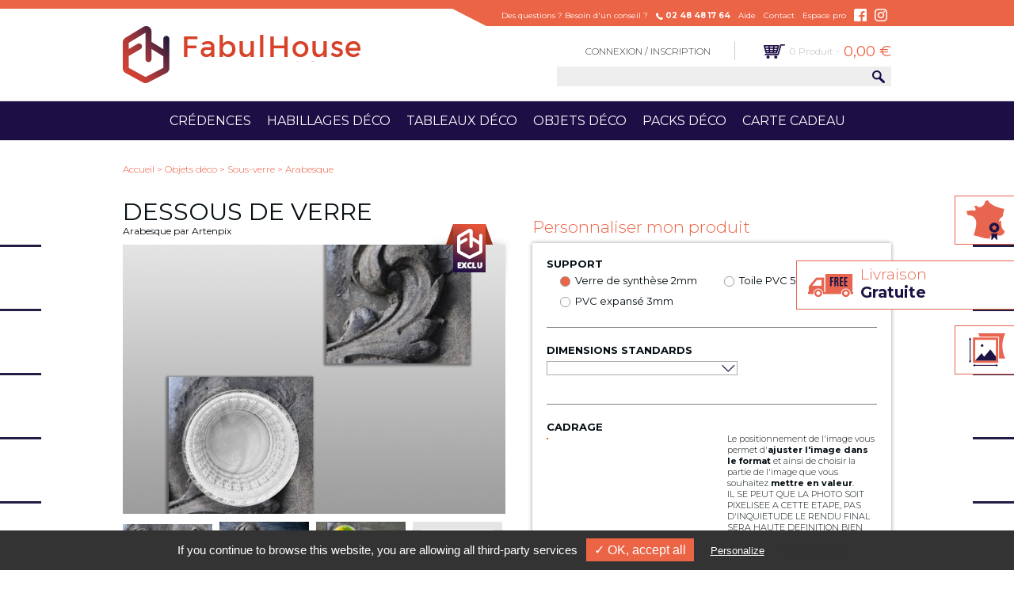

--- FILE ---
content_type: text/html; charset=UTF-8
request_url: https://www.fabulhouse-kitchen.com/-f-2-237.html
body_size: 8182
content:
<!DOCTYPE html>
<html lang="fr">
  <head>

  	<script async src="https://www.googletagmanager.com/gtag/js?id=UA-136712975-4"></script>
	<script>
	  window.dataLayer = window.dataLayer || [];
	  function gtag(){dataLayer.push(arguments);}
	  gtag('js', new Date());

	  gtag('config', 'UA-136712975-4');
	</script>

    
      <script type="text/javascript" src="/tarteaucitron/tarteaucitron.js"></script>
      <script type="text/javascript" src="/tarteaucitron/cookies.js"></script>
      
    <title>Dessous de verre - Arabesque - Fabulhouse Kitchen</title>
    <meta charset="iso-8859-1"/>
        <meta name='description' content="Le dessous de verre Arabesque est &eacute;l&eacute;gant et color&eacute;. Ils accompagne votre table et prot&egrave;gent vos meubles. Le dessous de verre Arabesque leur offre une protection simple, efficace et &eacute;conomique."/>
    <meta name='keywords' content="fabulhouse, décoration personnalisée, tableau sur mesure"/>
    <meta name='author' content="DÉLIT D'INFLUENCE - www.delitdinfluence.fr"/>

    <meta name="viewport" content="width=970"/>
    <meta property="og:type" content="website"/>
    <meta property="og:title" content="Dessous de verre - Arabesque - Fabulhouse Kitchen"/>
    <meta property="og:description" content="Le dessous de verre Arabesque est &eacute;l&eacute;gant et color&eacute;. Ils accompagne votre table et prot&egrave;gent vos meubles. Le dessous de verre Arabesque leur offre une protection simple, efficace et &eacute;conomique."/>
    <meta property="og:image" content="https://www.fabulhouse-kitchen.com/images/ajoute/produit_visuel/2-237-23-18_300x300.jpg"/>
    <meta property="og:image:type" content="image/jpeg"/>
    <meta property="og:image:width" content="300"/>
    <meta property="og:image:height" content="300"/>

    
    <link rel="icon" type="image/png" href="images/favicon.png" />
    <link href="https://fonts.googleapis.com/css?family=Montserrat:400,700,300,200|Libre+Baskerville:400,400i,700" rel="stylesheet"/>
    <link rel="stylesheet" type="text/css" href="style.css"/>

    <script type="text/javascript" src="script/jquery.js"></script>

    
    <script type="text/javascript" src="script/script.js"></script>

    
      <link rel="stylesheet" type="text/css" href="script/fancy/jquery.fancybox.css"/>
      <script type="text/javascript" src="script/jquery.fancybox.pack.js"></script>
      <script type="text/javascript">
        window.fd = {logging: false};
      </script>
      <script type="text/javascript" src="script/filedrop-min.js"></script>
      <link rel="stylesheet" type="text/css" href="script/croppie.css"/>
      <script type="text/javascript" src="script/croppie.js"></script>
      <link rel="stylesheet" type="text/css" href="v5.css"/>
        <script>
    !function(f,b,e,v,n,t,s){if(f.fbq)return;n=f.fbq=function(){n.callMethod?
    n.callMethod.apply(n,arguments):n.queue.push(arguments)};if(!f._fbq)f._fbq=n;
    n.push=n;n.loaded=!0;n.version='2.0';n.queue=[];t=b.createElement(e);t.async=!0;
    t.src=v;s=b.getElementsByTagName(e)[0];s.parentNode.insertBefore(t,s)}(window,
    document,'script','https://connect.facebook.net/en_US/fbevents.js');
    fbq('init', '944365765702406');
    fbq('track', 'PageView');
    </script>
    <noscript><img height="1" width="1" style="display:none" src="https://www.facebook.com/tr?id=944365765702406&ev=PageView&noscript=1"/></noscript>
  </head>
  <body class="fr" itemscope="" itemtype="http://schema.org/WebPage">
    <noscript><iframe src="https://www.googletagmanager.com/ns.html?id=GTM-NKC5S9Q" height="0" width="0" style="display:none;visibility:hidden"></iframe></noscript>
    <header>
            <div class="header">
        <div class="top"></div>
        <div class="middle">
          <div class="infos">
            <ul>
              <li>Des questions ? Besoin d'un conseil ?</li>
              <li><img class="tel" src="images/tel_header.png" alt="02 48 48 17 64"/><strong>02 48 48 17 64</strong></li>
              <li><a href="aide.html">Aide</a></li>
              <li><a href="contact.html">Contact</a></li>
              <li><a href="espace-professionnel.html">Espace pro</a></li>
              <li><a class="rs rs1" href="https://www.facebook.com/myfabulhousekitchen" target="_blank"><!-- --></a></li>
              <li><a class="rs rs2" href="https://www.instagram.com/fabulhouse.deco" target="_blank"><!-- --></a></li>
            </ul>
          </div>
        </div>
        <div class="bottom">
          <a href="/" class="logo"><img src="images/logo.png" alt="Fabulhouse Kitchen"/></a>
          <div class="bottom_1">
            <a href="connexion.html" class="lien_1">Connexion / Inscription</a>
            <div class="sep"><!-- --></div>
            <a href="panier.html" class="lien_2" id="panier_head">
              <span class="nb_produits">0 Produit -</span>
              <span class="prix_panier">0,00 €</span>
            </a>
          </div>
          <div class="bottom_2">
            <form method="post" action="recherche.html">
              <input type="text" name="recherche" class="input"/>
              <input type="submit" value="" class="submit"/>
              <input type="hidden" name="action" value="recherche"/>
            </form>
          </div>
        </div>
        <div class="menu">
          <nav>
            <ul class="ul">
              
                  <li class="li">
                    <a href="credences-c-1.html" class="lien">Crédences</a>
                    <ul class="sm"><li><a href="credences-decoratives-r4-2.html">Crédences décoratives</a></li><li><a href="credences-couleur-unie-r4-3.html">Crédences couleur unie</a></li><li><a href="credences-fond-de-hotte-plaques-r4-26.html">Crédences fond de hotte & plaques</a></li></ul>
                  </li>
                  <li class="li">
                    <a href="habillages-deco-c-5.html" class="lien">Habillages déco</a>
                    <ul class="sm"><li><a href="habillage-mural-et-panneaux-decoratifs-r4-6.html">Habillage mural et panneaux décoratifs</a></li><li><a href="dessous-de-bar-personnalises-r4-7.html">Dessous de bar personnalisés</a></li><li><a href="plateaux-de-table-r4-8.html">Plateaux de table</a></li><li><a href="habillage-portes-r4-9.html">Habillage portes</a></li><li><a href="magnets-grands-formats-r4-11.html">Magnets grands formats</a></li></ul>
                  </li>
                  <li class="li">
                    <a href="tableaux-deco-c-12.html" class="lien">Tableaux déco</a>
                    <ul class="sm"><li><a href="tableaux-en-verre-de-synthese-r4-13.html">Tableaux en verre de synthèse</a></li><li><a href="tableaux-en-aluminium-composite-r4-14.html">Tableaux en aluminium composite</a></li><li><a href="tableaux-pvc-expanse-r4-15.html">Tableaux PVC expansé</a></li></ul>
                  </li>
                  <li class="li">
                    <a href="objets-deco-c-16.html" class="lien">Objets déco</a>
                    <ul class="sm"><li><a href="planches-a-decouper-r4-19.html">Planches à  découper</a></li></ul>
                  </li>
                <li class="li"><a href="packs-deco.html" class="lien">Packs déco</a></li>
                <li class="li"><a href="carte-cadeau.html" class="lien">Carte cadeau</a></li>
                            </ul>
          </nav>
        </div>
      </div>
          </header>
<div class="page produit" id="page_produit">
  <div class="breadcrumb" itemprop="breadcrumb">
    <a href="index.html">Accueil</a> &gt;
    <a href="objets-deco-c-16.html">Objets déco</a> <a href="-c-.html"></a>  &gt; <a href="sous-verre-r4-18.html">Sous-verre</a>  &gt; Arabesque  </div>
    <h1 class="titreFP">Dessous de verre</h1>
  <h2 class="collectionFP">Arabesque par Artenpix</h2>
  <div class="fiche">
    <div class="cols">
      <div class="col_gauche">
      
            <a class="image fancybox" id="lien_fancybox" rel="photos" href="images/ajoute/produit_visuel/2-237-23-18_800x800.jpg">
              <img class="image_produit" src="images/ajoute/produit_visuel/2-237-23-18_483x340.jpg" alt="Dessous de verre Arabesque"/>
              <div class="exclu"><!-- --></div>
            </a>
            <div class="miniatures"><a href="images/ajoute/visuel/0/237-image_800x800.jpg" rel="photos" class="fancybox"><img src="images/ajoute/visuel/0/237-image_113x81.jpg" alt="Dessous de verre Arabesque"/></a><a href="images/ajoute/produit_visuel/2-237-23-16_800x800.jpg" rel="photos" class="fancybox"><img src="images/ajoute/produit_visuel/2-237-23-16_113x81.jpg" alt="Dessous de verre Arabesque"/></a><a href="images/ajoute/produit_visuel/2-237-23-17_800x800.jpg" rel="photos" class="fancybox"><img src="images/ajoute/produit_visuel/2-237-23-17_113x81.jpg" alt="Dessous de verre Arabesque"/></a>
              <a href="#" class="plus" id="lien_plus_fancybox"><span>+</span></a>
            </div>        <div class="description">
          <h3 class="d_titre">Description</h3>
          <div class="d_texte"><p>Le <strong>dessous de verre</strong> <strong>Arabesque</strong> est &eacute;l&eacute;gant et color&eacute;. Ils accompagne votre table et prot&egrave;gent vos meubles. Le <strong>dessous de verre Arabesque</strong> leur offre une protection simple, efficace et &eacute;conomique.</p></div>
        </div>
        
          <div class="description">
            <h3 class="d_titre">Description visuel</h3>
            <div class="d_texte"><p>Le photographe a su rep&eacute;rer ces "dessins" et vous proposer des images qui auraient pu passer inaper&ccedil;ues ; des mati&egrave;res us&eacute;es, patin&eacute;es, patchwork de couleurs et de textures, empreintes et traces d'un geste ou du temps qui passe.</p></div>
          </div>
                </div>
      <div class="col_droite">
        <form method="post" action="panier.html" id="form_prd" onsubmit="return checkFormPopin(this);" enctype="multipart/form-data">
                    <h3 class="titrePersoFP">Personnaliser mon produit</h3>
          <div class="containerFP">
            <div class="stFP">Support</div>
            <div class="supportsFP">
              
                  <div class="supportFP">
                    <input type="radio" name="matiere" value="9" id="support9" checked/>
                    <label for="support9">Verre de synthèse 2mm</label>
                  </div>
                  
                  <div class="supportFP">
                    <input type="radio" name="matiere" value="5" id="support5" />
                    <label for="support5">Toile PVC 500</label>
                  </div>
                  
                  <div class="supportFP">
                    <input type="radio" name="matiere" value="4" id="support4" />
                    <label for="support4">PVC expansé 3mm</label>
                  </div>
                              </div>
            <div class="sepFP"><!-- --></div>
            <div class="dimensionsFP">
              <div class="stFP">Dimensions standards</div>
              <select name="format" class="select" id="dimensionsFP">
                array(5) {
  ["prix"]=>
  int(0)
  ["prix_ttc"]=>
  string(13) "00,00 € ttc"
  ["remise"]=>
  string(0) ""
  ["prix_ttc_avant_remise"]=>
  string(13) "00,00 € ttc"
  ["message_erreur"]=>
  string(0) ""
}
              </select>
              <div id="surMesureFP" class="surMesureFP">
                <div class="stFP"><span class="light">ou</span> dimensions sur mesure</div>
                <div class="dimSM">
                  <label for="largeur">Largeur <br />(en mm)</label>
                  <input type="text" name="largeur" id="largeur"/>
                  <label for="hauteur" class="lbl2">Hauteur <br />(en mm)</label>
                  <input type="text" name="hauteur" id="hauteur"/>
                </div>
              </div>
            </div>
            <div class="sepFP"><!-- --></div>
            <div class="stFP">Cadrage</div>
            <div class="cadrageFP">
              <div class="gauche">
                <div class="cadre" id="zoneInterfaceSimulateur3"></div>
              </div>
              <div class="droite">
                <div class="texteCadrage"><p>Le positionnement de l'image vous permet d'<strong>ajuster l'image dans le format</strong> et ainsi de choisir la partie de l'image que vous souhaitez <strong>mettre en valeur</strong>.</p>
<p>IL SE PEUT QUE LA PHOTO SOIT PIXELISEE A CETTE ETAPE, PAS D'INQUIETUDE LE RENDU FINAL SERA HAUTE DEFINITION BIEN ENTENDU ;)</p></div>
                <div class="actionR">
                  <a href="#" class="zoomChange zoomPlus"><!-- --></a>
                  <a href="#" class="zoomChange zoomMoins"><!-- --></a>
                </div>
              </div>
            </div>
            <div class="sepFP"><!-- --></div>
            <div class="infosFP">
              <div class="gauche">
                <div class="stFP">Quantité</div>
                <div class="quantiteFP">
                  <a href="#" class="btnFP moinsFP">-</a>
                  <input type="text" name="qte" value="1" id="quantiteFP"/>
                  <a href="#" class="btnFP plusFP">+</a>
                </div>
                <div class="livFP">
                  <span class="tlivFP">Livraison gratuite</span>
                  <span class="ilivFP">chez vous le Mercredi 04 Février</span>                </div>
                <div class="ffFP">100% Fabrication française</div>
              </div>
              <div class="droite">
                <div class="prix_ttc" id="prixFP">00,00 € ttc</div>                <input type="hidden" id="id_produit" name="id_produit" value="2" />
                <input type="hidden" id="id_visuel" name="id_visuel" value="237" />
                <input type="hidden" name="action" value="addcart" />
                <div class="btn_ajout">
                  <input type="submit" value="Ajouter"/>
                </div>
              </div>
            </div>
          </div>
          <div class="addthis_inline_share_toolbox"></div>
        </form>
      </div>
    </div>
    
      <div class="p_theme">
        <h2 class="t_theme">Produits dans le même thème</h2>
        <div class="liste_produits">
          <div class="prds">
        <div class="prd" style="background-image:url(images/ajoute/produit_visuel/11-233-24-42_232x167.jpg)">
          <div class="remisePrd">-20%</div>
          <div class="prixPrd">35,08 €</div>
          <div class="hover">
            <div class="center">
              <h3>
                <span class="tp">Set de table personnalisé</span><br />
                <span class="stp">Mosaà¯que 6</span>
              </h3>
              <div class="sep"><!-- --></div>
              
        <div class="prixV">35,08 €</div>
        <div class="prixVAR"><span class="remiseVAR">-20%</span><span class="tVAR">43,85 €</span></div>
        
            </div>
          </div>
          <a href="set-de-table-personnalise-mosaa-que-6-f-11-233.html" class="lien"><!-- --></a>
        </div>
        
        <div class="prd" style="background-image:url(images/ajoute/produit_visuel/1-238-25-20_232x167.jpg)">
          <div class="remisePrd">-20%</div>
          <div class="prixPrd">101,97 €</div>
          <div class="hover">
            <div class="center">
              <h3>
                <span class="tp">Planche à  découper</span><br />
                <span class="stp">Rouille 1</span>
              </h3>
              <div class="sep"><!-- --></div>
              
        <div class="prixV">101,97 €</div>
        <div class="prixVAR"><span class="remiseVAR">-20%</span><span class="tVAR">127,47 €</span></div>
        
            </div>
          </div>
          <a href="planche-a-decouper-rouille-1-f-1-238.html" class="lien"><!-- --></a>
        </div>
        
        <div class="prd" style="background-image:url(images/ajoute/produit_visuel/2-233-23-18_232x167.jpg)">
          <div class="remisePrd">-20%</div>
          <div class="prixPrd">5,71 €</div>
          <div class="hover">
            <div class="center">
              <h3>
                <span class="tp">Dessous de verre</span><br />
                <span class="stp">Mosaà¯que 6</span>
              </h3>
              <div class="sep"><!-- --></div>
              
        <div class="prixV">5,71 €</div>
        <div class="prixVAR"><span class="remiseVAR">-20%</span><span class="tVAR">7,14 €</span></div>
        
            </div>
          </div>
          <a href="dessous-de-verre-mosaa-que-6-f-2-233.html" class="lien"><!-- --></a>
        </div>
        
        <div class="prd" style="background-image:url(images/ajoute/produit_visuel/10-244-20-86_232x167.jpg)">
          <div class="remisePrd">-20%</div>
          <div class="prixPrd">32,12 €</div>
          <div class="hover">
            <div class="center">
              <h3>
                <span class="tp">Tableaux personnalisés </span><br />
                <span class="stp">Fleurs de papier</span>
              </h3>
              <div class="sep"><!-- --></div>
              
        <div class="prixV">32,12 €</div>
        <div class="prixVAR"><span class="remiseVAR">-20%</span><span class="tVAR">40,15 €</span></div>
        
            </div>
          </div>
          <a href="tableaux-personnalises-fleurs-de-papier-f-10-244.html" class="lien"><!-- --></a>
        </div>
        
        <div class="prd" style="background-image:url(images/ajoute/produit_visuel/10-234-42-48_232x167.jpg)">
          <div class="remisePrd">-20%</div>
          <div class="prixPrd">35,08 €</div>
          <div class="hover">
            <div class="center">
              <h3>
                <span class="tp">Tableaux personnalisés </span><br />
                <span class="stp">Mosaà¯que 7</span>
              </h3>
              <div class="sep"><!-- --></div>
              
        <div class="prixV">35,08 €</div>
        <div class="prixVAR"><span class="remiseVAR">-20%</span><span class="tVAR">43,85 €</span></div>
        
            </div>
          </div>
          <a href="tableaux-personnalises-mosaa-que-7-f-10-234.html" class="lien"><!-- --></a>
        </div>
        
        <div class="prd" style="background-image:url(images/ajoute/produit_visuel/11-239-24-40_232x167.jpg)">
          <div class="remisePrd">-20%</div>
          <div class="prixPrd">35,08 €</div>
          <div class="hover">
            <div class="center">
              <h3>
                <span class="tp">Set de table personnalisé</span><br />
                <span class="stp">Rouille 2</span>
              </h3>
              <div class="sep"><!-- --></div>
              
        <div class="prixV">35,08 €</div>
        <div class="prixVAR"><span class="remiseVAR">-20%</span><span class="tVAR">43,85 €</span></div>
        
            </div>
          </div>
          <a href="set-de-table-personnalise-rouille-2-f-11-239.html" class="lien"><!-- --></a>
        </div>
        
        <div class="prd prd2">
          <div class="center">
            <div class="tip">Crédence</div>
            <div class="txt">Téléchargez votre visuel</div>
            <div class="sep"><!-- --></div>
          </div>
          <a href="credence-visuel-personnalise-f-3-0.html" class="lien"><!-- --></a>
        </div>
        
        <div class="prd" style="background-image:url(images/ajoute/produit_visuel/9-234-26-68_232x167.jpg)">
          <div class="remisePrd">-20%</div>
          <div class="prixPrd">55,16 €</div>
          <div class="hover">
            <div class="center">
              <h3>
                <span class="tp">Magnet XXL</span><br />
                <span class="stp">Mosaà¯que 7</span>
              </h3>
              <div class="sep"><!-- --></div>
              
        <div class="prixV">55,16 €</div>
        <div class="prixVAR"><span class="remiseVAR">-20%</span><span class="tVAR">68,95 €</span></div>
        
            </div>
          </div>
          <a href="magnet-xxl-mosaa-que-7-f-9-234.html" class="lien"><!-- --></a>
        </div>
        </div>
        </div>
      </div>
        </div>
  
    <div class="slider_mini">
      <div class="container">
        <div class="titre">
          Visiter<br /><strong>Nos collections</strong>
          <div class="sep"><!-- --></div>
        </div>
        <div class="slides" id="slider_prds">
          <div class="c_1">
            <div class="c_2"><div class="sld_col" data-num="1">
      <div class="blocCol" style="background-image:url(images/ajoute/collection/22-vignette1_480x321.jpg);">
        <div class="filtre" style="background-image:url(images/ajoute/collection/22-vignette2_480x321.jpg);"><!-- --></div>
        <div class="t_bloc"><h3>ROMANTIQUE</h3><div class="sep"><!-- --></div></div>
        <a href="romantique-r3-22.html" class="lien"><!-- --></a>
      </div>
      
      <div class="blocCol" style="background-image:url(images/ajoute/collection/24-vignette1_480x321.jpg);">
        <div class="filtre" style="background-image:url(images/ajoute/collection/24-vignette2_480x321.jpg);"><!-- --></div>
        <div class="t_bloc"><h3>Univers enfants</h3><div class="sep"><!-- --></div></div>
        <a href="univers-enfants-r3-24.html" class="lien"><!-- --></a>
      </div>
      
      <div class="blocCol" style="background-image:url(images/ajoute/collection/11-vignette1_480x321.jpg);">
        <div class="filtre" style="background-image:url(images/ajoute/collection/11-vignette2_480x321.jpg);"><!-- --></div>
        <div class="t_bloc"><h3>FRUITS ET LEGUMES</h3><div class="sep"><!-- --></div></div>
        <a href="fruits-et-legumes-r3-11.html" class="lien"><!-- --></a>
      </div>
      
      <div class="blocCol" style="background-image:url(images/ajoute/collection/17-vignette1_480x321.jpg);">
        <div class="filtre" style="background-image:url(images/ajoute/collection/17-vignette2_480x321.jpg);"><!-- --></div>
        <div class="t_bloc"><h3>VINTAGE</h3><div class="sep"><!-- --></div></div>
        <a href="vintage-r3-17.html" class="lien"><!-- --></a>
      </div>
      </div><div class="sld_col" data-num="2">
      <div class="blocCol" style="background-image:url(images/ajoute/collection/20-vignette1_480x321.jpg);">
        <div class="filtre" style="background-image:url(images/ajoute/collection/20-vignette2_480x321.jpg);"><!-- --></div>
        <div class="t_bloc"><h3>FOOD AND WINE</h3><div class="sep"><!-- --></div></div>
        <a href="food-and-wine-r3-20.html" class="lien"><!-- --></a>
      </div>
      
      <div class="blocCol" style="background-image:url(images/ajoute/collection/18-vignette1_480x321.jpg);">
        <div class="filtre" style="background-image:url(images/ajoute/collection/18-vignette2_480x321.jpg);"><!-- --></div>
        <div class="t_bloc"><h3>ANIMALIER</h3><div class="sep"><!-- --></div></div>
        <a href="animalier-r3-18.html" class="lien"><!-- --></a>
      </div>
      
      <div class="blocCol" style="background-image:url(images/ajoute/collection/1-vignette1_480x321.jpg);">
        <div class="filtre" style="background-image:url(images/ajoute/collection/1-vignette2_480x321.jpg);"><!-- --></div>
        <div class="t_bloc"><h3>URBAIN</h3><div class="sep"><!-- --></div></div>
        <a href="urbain-r3-1.html" class="lien"><!-- --></a>
      </div>
      
      <div class="blocCol" style="background-image:url(images/ajoute/collection/12-vignette1_480x321.jpg);">
        <div class="filtre" style="background-image:url(images/ajoute/collection/12-vignette2_480x321.jpg);"><!-- --></div>
        <div class="t_bloc"><h3>NATURE ET PAYSAGE</h3><div class="sep"><!-- --></div></div>
        <a href="nature-et-paysage-r3-12.html" class="lien"><!-- --></a>
      </div>
      </div><div class="sld_col" data-num="3">
      <div class="blocCol" style="background-image:url(images/ajoute/collection/4-vignette1_480x321.jpg);">
        <div class="filtre" style="background-image:url(images/ajoute/collection/4-vignette2_480x321.jpg);"><!-- --></div>
        <div class="t_bloc"><h3>COULEURS UNIES</h3><div class="sep"><!-- --></div></div>
        <a href="couleurs-unies-r3-4.html" class="lien"><!-- --></a>
      </div>
      
      <div class="blocCol" style="background-image:url(images/ajoute/collection/15-vignette1_480x321.jpg);">
        <div class="filtre" style="background-image:url(images/ajoute/collection/15-vignette2_480x321.jpg);"><!-- --></div>
        <div class="t_bloc"><h3>MATIERES</h3><div class="sep"><!-- --></div></div>
        <a href="matieres-r3-15.html" class="lien"><!-- --></a>
      </div>
      </div></div>
          </div>
          <a href="#" class="nav prev"><!-- --></a>
          <a href="#" class="nav next"><!-- --></a>
        </div>
      </div>
    </div>
    </div>
<script>
    var cropFormatW = 0;
  var cropFormatH = 0;
  var cropX1 = 0;
  var cropY1 = 0;
  var cropX2 = 0;
  var cropY2 = 0;
  var cropZ = 1;
  var cropVisuel = "";
  </script>
<script type="text/javascript" src="v5.js"></script>        <div class="bloc_avantages">
      <div class="titre">
        FOOTER_AVANTAGES        <div class="sep"><!-- --></div>
      </div>
      <div class="avs" id="avs">
        
            <a class="av" href="#" data-id="1">
              <img src="images/ajoute/avantages/1-picto_0x0.png" alt="Qualité d'impression"/>
              <span class="texte">Qualité d'impression</span>
            </a>
            
            <a class="av" href="#" data-id="6">
              <img src="images/ajoute/avantages/6-picto_0x0.png" alt="Emballage soigné"/>
              <span class="texte">Emballage soigné</span>
            </a>
            
            <a class="av" href="#" data-id="3">
              <img src="images/ajoute/avantages/3-picto_0x0.png" alt="Paiement sécurisé"/>
              <span class="texte">Paiement sécurisé</span>
            </a>
            
            <a class="av" href="#" data-id="5">
              <img src="images/ajoute/avantages/5-picto_0x0.png" alt="Service client/Retour/Remboursement"/>
              <span class="texte">Service client/Retour/Remboursement</span>
            </a>
            <div class="bg_popin_avantages"><!-- --></div>
              <div class="popin_avantages" id="av_1">
                <a class="close_popin_av" href="#">x</a>
                <p><span style="color: #ec6446; font-size: 16px;"><strong>Qualit&eacute; impression&nbsp;:</strong></span></p>
<p>&nbsp;</p>
<p><span style="font-size: 14px;">FABULHOUSE r&eacute;volutionne l&rsquo;impression grand format en alliant qualit&eacute; photo et personnalisation.</span></p>
<p><span style="font-size: 14px;">Nos imprimantes jet d&rsquo;encre vous d&eacute;livrent une incroyable qualit&eacute;&nbsp;: tr&egrave;s haute r&eacute;solution jusqu&rsquo;&agrave; 2160 DPI, couleurs intenses, relief et vernis s&eacute;lectif.</span></p>
<p><span style="font-size: 14px;"><strong>Des impressions tous supports</strong></span></p>
<p><span style="font-size: 14px;">FABULHOUSE vous garantit une impression parfaite, aussi bien sur supports souples, que sur supports rigides, et ceci jusqu&rsquo;&agrave; 50 mm d&rsquo;&eacute;paisseur.</span></p>
<p><span style="font-size: 14px;"><strong>Des impressions tous formats.</strong></span></p>
<p><span style="font-size: 14px;">Avec une largeur d&rsquo;impression de 3,20 m&egrave;tres &nbsp;et une impression possible en formats et en bobines, il n&rsquo;y a pratiquement plus aucune limite, ni contrainte &agrave; votre imagination et votre besoin.</span></p>
              </div>
              <div class="popin_avantages" id="av_6">
                <a class="close_popin_av" href="#">x</a>
                <p><span style="color: #ec6446; font-size: 20px;"><strong>Emballage soign&eacute; :</strong></span></p>
<p>&nbsp;</p>
<p>FABULHOUSE travaille en partenariat avec la soci&eacute;t&eacute; CGP BERRY sp&eacute;cialiste de l&rsquo;emballage en carton ondul&eacute;.</p>
<p>Par cons&eacute;quent, FABULHOUSE b&eacute;n&eacute;fice de toute l&rsquo;exp&eacute;rience de <a href="http://www.cgp-coating.com/index.html" target="_blank" rel="noopener">CGP BERRY</a> pour l&rsquo;emballage de ses produits.</p>
<p>Cela vous garantit un emballage performant garantissant la pr&eacute;servation du produit command&eacute;.</p>
              </div>
              <div class="popin_avantages" id="av_3">
                <a class="close_popin_av" href="#">x</a>
                <p><span style="color: #ec6446; font-size: 16px;"><u>S&eacute;curit&eacute; des paiements</u></span></p>
<p>&nbsp;</p>
<p><span style="font-size: 14px;">Pour les paiements par carte bancaire, la transaction est effectu&eacute;e par e-transactions, le syst&egrave;me de paiement du Cr&eacute;dit Agricole, sur le site du Cr&eacute;dit Agricole.</span><br /><span style="font-size: 14px;"> Les donn&eacute;es bancaires de l'Utilisateur sont crypt&eacute;es (technologie SSL, Secure Socket Layer). Elles ne circulent pas en clair sur internet et ne peuvent être intercept&eacute;es.</span><br /><span style="font-size: 14px;"> Vos donn&eacute;es bancaires (num&eacute;ro de carte, date expiration&hellip;.) ne sont pas communiqu&eacute;es &agrave; FABULHOUSE.</span></p>
              </div>
              <div class="popin_avantages" id="av_5">
                <a class="close_popin_av" href="#">x</a>
                <p style="text-align: center;"><span style="font-size: 30px; color: #ec6446; font-family: Montserrat, sans-serif;"><strong>PAR T&Eacute;L&Eacute;PHONE</strong></span></p>
<p style="text-align: center;"><span style="font-size: 30px; font-family: Montserrat, sans-serif; color: #1d0e46;">Assistance : 02 48 48 17 64</span></p>
<p style="text-align: center;"><span style="font-size: 14px; color: #1d0e46; font-family: Montserrat, sans-serif;"><em><span style="font-weight: 300;">Merci de vous munir de votre num&eacute;ro de commande</span></em></span></p>
<p style="text-align: center;"><span style="font-family: Montserrat, sans-serif;">&nbsp;</span></p>
<p style="text-align: center;"><span style="font-size: 30px; color: #ec6446; font-family: Montserrat, sans-serif;"><strong>PAR @MAIL<br /></strong></span></p>
<p style="text-align: center;"><span style="font-size: 30px; font-family: Montserrat, sans-serif; color: #1d0e46;">Pour des questions &agrave; propos d'une commande, d'un retour ou d'informations sur nos produits, vous pouvez aussi nous &eacute;crire directement &agrave; contact@fabulhouse-kitchen.com.</span></p>
<p style="text-align: center;"><span style="color: #1d0e46;"><span style="font-size: 30px;">En cas de produits d&eacute;fectueux, merci de nous contacter et de le&nbsp;retourner. Apr&egrave;s examen nous vous proposerons un remplacement conforme &agrave; la commande initiale.&nbsp;</span></span></p>
<p style="text-align: center;">&nbsp;</p>
<p style="text-align: center;"><span style="font-size: 14px; color: #1d0e46; font-family: Montserrat, sans-serif;"><em><span style="font-weight: 300;">Merci d&rsquo;indiquer votre num&eacute;ro de commande</span></em></span></p>
<div id="sconnect-is-installed" style="display: none;">&nbsp;</div>
              </div>      </div>
    </div>
    <footer>
      <div class="footer">
        <div class="foot">
          <div class="bloc b1">
            <ul>
              <li><span><font face="Montserrat">Informations</span></li>
              <li><a href="aide.html">&gt; Aide</a></li>
              <li><a href="qui-sommes-nous.html">&gt; Qui sommes-nous ?</a></li>
              <li><a href="moyens-de-paiement.html">&gt; Moyens de paiement</a></li>
              <li><a href="moyens-de-livraison.html">&gt; Moyens de livraison</a></li>
              <li><a href="conditions-generales-de-vente.html">&gt; C.G.V.</a></li>
              <li><a href="contact.html">&gt; Contact</a></li>
              <li><a href="espace-professionnel.html">&gt; Espace pro</a></li>
              <li><a href="mentions-legales.html"> &gt; Mentions légales</a></li>
            </ul>
          </div>
          <div class="sep sep1"><!-- --></div>
          <div class="bloc b2">
            <div class="reseaux_sociaux">
              <div class="tbloc">Réseaux sociaux</div>
              <a href="https://www.facebook.com/myfabulhousekitchen" target="_blank" title="Facebook Fabulhouse Kitchen"><img src="images/facebook-fabulhouse-kitchen.png" alt="Facebook Fabulhouse Kitchen"/></a>
              <a href="https://www.instagram.com/fabulhouse.deco" target="_blank" title="Instagram Fabulhouse Déco"><img src="images/instagram-fabulhouse-kitchen.png" alt="Instagram Fabulhouse Déco"/></a>
            </div>
            <div class="newsletter">
              <div class="tbloc">Newsletter</div>
              <div class="txtbloc">À l'affut des nouveautés ? Inscrivez-vous à  notre newsletter.</div>
              <form method="post" action="index.html">
                <input type="hidden" name="action" value="newsletter"/>
                <input type="text" class="input" name="email" placeholder="E-mail"/>
                <input type="text" class="input" name="nom" placeholder="Nom"/>
                <input type="submit" class="submit" value="S'inscrire"/>
              </form>
            </div>
          </div>
          <div class="sep sep2"><!-- --></div>
          <div class="bloc b3">
            <div class="informations" itemscope="itemscope" itemtype="https://schema.org/Organization">
              <div class="nom"><span itemprop="name">FabulHouse </span><br /></div>
              <div class="bloc_sf">
                <div class="ico ico1"><!-- --></div>
                <div class="txt" itemprop="address" itemscope="itemscope" itemtype="https://schema.org/PostalAddress">
                  <span itemprop="streetAddress">48 ROUTE DE BOURGES</span><br />
                  <span itemprop="postalCode">18110</span> <span itemprop="addressLocality">SAINT-GEORGES-SUR-MOULON</span><br />
                  <span itemprop="addressCountry">FRANCE</span>
                </div>
              </div>
              <div class="bloc_sf">
                <div class="ico ico2"><!-- --></div>
                <div class="txt">
                <span itemprop="telephone">+33(0)2 48 48 17 64</span> (Appel non surtaxé)<br />
                <br />
                </div>
              </div>
              <div class="bloc_sf">
                <div class="ico ico3"><!-- --></div>
                <a href="contact.html" class="l_contact">Contactez-nous par email</a>
              </div>
            </div>
          </div>
        </div>
      </div>
      <div class="bottom_footer">
        <div class="ico ico1"><!-- --></div>
        <div class="texte">Paiement sécurisé</div>
        <div class="ico ico3"><!-- --></div>
        <div class="ico ico4"><!-- --></div>
        <div class="ico ico5"><!-- --></div>
      </div>
    </footer>
    
      <div class="icones_flottantes animed">
        <div class="icone_f icone_f1">
          Fabrication<br />
          <strong>Française</strong>
        </div>
        <div class="icone_f icone_f2">
          Livraison<br />
          <strong>Gratuite</strong>
        </div>
        <div class="icone_f icone_f3">
          100%<br />
          <strong>Personnalisable</strong>
        </div>
      </div>
      
      <div class="bg_popin_addtocart" id="bg_popin_addtocart"><!-- --></div>
      <div class="popin_addtocart" id="popin_addtocart"></div>
      <script type="text/javascript" src="//s7.addthis.com/js/300/addthis_widget.js#pubid=ra-59915bd0a35a8256" async defer></script>
    <script type="text/javascript">
    /* <![CDATA[ */
    var google_conversion_id = 840682183;
    var google_custom_params = window.google_tag_params;
    var google_remarketing_only = true;
    /* ]]> */
    </script>
    <script type="text/javascript" src="//www.googleadservices.com/pagead/conversion.js">
    </script>
    <noscript>
    <div style="display:inline;">
    <img height="1" width="1" style="border-style:none;" alt="" src="//googleads.g.doubleclick.net/pagead/viewthroughconversion/840682183/?guid=ON&amp;script=0"/>
    </div>
    </noscript>
    <!-- Optimus -->
    <script type="text/javascript">
      (function() {
        var d=document, g=d.createElement('script'), s=d.getElementsByTagName('script')[0];
        g.type='text/javascript'; g.async=true; g.defer=true;
        g.src='https://j01l4h3n.com/optimus-7CISiLDVl.js'; s.parentNode.insertBefore(g,s);
      })();
    </script>

<!-- End Optimus Code -->
  </body>
</html>

--- FILE ---
content_type: text/css
request_url: https://www.fabulhouse-kitchen.com/style.css
body_size: 14802
content:
html, body, div, span, applet, object, iframe,
h1, h2, h3, h4, h5, h6, p, blockquote, pre,
a, abbr, acronym, address, big, cite, code,
del, dfn, em, img, ins, kbd, q, s, samp,
small, strike, strong, sub, sup, tt, var,
b, u, i, center,
dl, dt, dd, ol, ul, li,
fieldset, form, label, legend,
table, caption, tbody, tfoot, thead, tr, th, td,
article, aside, canvas, details, embed,                                                                                         
figure, figcaption, footer, header, hgroup, 
menu, nav, output, ruby, section, summary,
time, mark, audio, video {
	margin: 0;
	padding: 0;
	border: 0;
	font-size: 100%;
	font: inherit;
	vertical-align: baseline;
}
article, aside, details, figcaption, figure, footer, header, hgroup, menu, nav, section{display:block;}
ol, ul{list-style:none;}
blockquote, q{quotes:none;}
blockquote:before, blockquote:after, q:before, q:after{content:'';content:none;}
table{border-collapse:collapse;border-spacing:0;}
strong{font-weight:700;}
em{font-style:italic;}
a{text-decoration:none;}
.clear{clear:both;}
select, button, input{-webkit-border-radius:0;-moz-border-radius:0;border-radius:0;-webkit-appearance: none;}
sup{vertical-align:super;font-size:smaller;}

/*css*/      
body, input, textarea, select, button{font-family:'Montserrat', sans-serif;}

.header{position:fixed;top:0;left:0;right:0;height:178px;z-index:99;background-color:#fff;}
.header .top{height:11px;background-color:#ec6446;}
.header .middle{overflow:hidden;height:22px;}
.header .middle .infos{width:970px;margin:0 auto;text-align:right;position:relative;}
.header .middle .infos:after{content:'';position:absolute;background-color:#ec6446;width:9999px;right:-9999px;height:22px;}
.header .middle .infos ul{display:inline-block;background-color:#ec6446;font-size:0;height:22px;vertical-align:top;position:relative;padding-left:14px;}
.header .middle .infos ul:before{content:'';position:absolute;left:-43px;top:0;width:43px;height:22px;background:url('images/left_header.svg') no-repeat scroll 0 0 transparent;background-size:100% 100%;}
.header .middle .infos li{font-size:10px;color:#fff;display:inline-block;vertical-align:middle;height:22px;line-height:18px;margin:0 5px;}
.header .middle .infos a{color:#fff;}
.header .middle .infos .rs{display:block;width:16px;height:16px;background:url('images/menu_rs.png') no-repeat scroll 0 0 transparent;}
.header .middle .infos .rs2{background-position:-16px 0;}
.header .middle .infos .tel{vertical-align:middle;margin-right:3px;}
.header .bottom{height:94px;position:relative;width:970px;margin:0 auto;}
.header .bottom .logo{position:absolute;top:0;left:0;width:300px;height:72px;}
.header .bottom .logo img{display:block;}
.header .bottom .bottom_1{font-size:0;position:absolute;right:0;top:20px;}
.header .bottom .bottom_1 .lien_1{color:#313131;font-size:12px;font-weight:300;text-transform:uppercase;display:inline-block;vertical-align:middle;}
.header .bottom .bottom_1 .sep{height:23px;width:1px;background-color:#cccccc;display:inline-block;vertical-align:middle;margin:0 36px 0 30px;}
.header .bottom .bottom_1 .lien_2{display:inline-block;vertical-align:middle;min-height:18px;font-size:0;padding-left:32px;background:url('images/panier_header.png') no-repeat scroll 0 center transparent;}
.header .bottom .nb_produits{font-size:12px;color:#cccccc;display:inline-block;vertical-align:middle;margin-right:5px;}
.header .bottom .prix_panier{font-size:19px;color:#ec6446;display:inline-block;vertical-align:middle;}
.header .bottom .bottom_2{position:absolute;right:0;top:51px;font-size:0;}
.header .bottom .bottom_2 .input{width:382px;height:25px;border:0 none;background-color:#eeeeee;padding:0 0 0 8px;font-weight:300;display:inline-block;vertical-align:middle;}
.header .bottom .bottom_2 .submit{width:32px;height:25px;border:0 none;cursor:pointer;background:url('images/loupe_header.png') no-repeat scroll center center #eeeeee;display:inline-block;vertical-align:middle;}
.header .menu{border-top:1px solid #dedede;border-bottom:1px solid #dedede;height:49px;background-color:#1d0e46;}
.header .menu .ul{width:970px;margin:0 auto;font-size:0;text-align:center;}
.header .menu .li{display:inline-block;vertical-align:middle;position:relative;}
.header .menu .sm{
position:absolute;/*top:29px;*/left:0;height:0;pointer-events:none;visibility:hidden;
-webkit-transform:scaleY(0);-moz-transform:scaleY(0);-o-transform:scaleY(0);-ms-transform:scaleY(0);transform:scaleY(0);
-webkit-transform-origin: 50% 0;-moz-transform-origin: 50% 0;-o-transform-origin: 50% 0;-ms-transform-origin: 50% 0;transform-origin: 50% 0;
-moz-box-shadow:0 0 4px 0 rgba(15,15,14,0.2);
-webkit-box-shadow:0 0 4px 0 rgba(15,15,14,0.2);
-o-box-shadow:0 0 4px 0 rgba(15,15,14,0.2);
box-shadow:0 0 4px 0 rgba(15,15,14,0.2);
filter:progid:DXImageTransform.Microsoft.Shadow(color=#0f0f0e, Direction=NaN, Strength=4);
}
.header .menu .sm a{color:#313131;font-size:14px;font-weight:300;padding:6px 10px;background-color:#fff;display:block;text-align:left;white-space:nowrap;}
.header .menu .sm a:hover{background-color:#ec6446;color:#fff;}
.header .menu .lien{font-size:16px;color:#fff;text-transform:uppercase;padding:0 10px;display:block;line-height:49px;}
.header .menu .li:hover .lien, .header .menu .lien.active{background-color:#ec6446;color:#fff;}
.header .menu .li:hover .sm{
height:auto;pointer-events:auto;visibility:visible;
-webkit-transform:scaleY(1);-moz-transform:scaleY(1);-o-transform:scaleY(1);-ms-transform:scaleY(1);transform:scaleY(1);
}

.page{padding-top:178px;}

.page .slider{width:970px;height:487px;margin:0 auto;position:relative;}
.page .slider .images{width:970px;height:487px;position:relative;}
.page .slider .image{width:970px;height:487px;position:absolute;top:0;left:0;bottom:0;right:0;opacity:0;visibility:hidden;background:none no-repeat scroll center center transparent;background-size:cover;}
.page .slider .image .image_on, .page .slider .image .image_on2{width:1030px;height:487px;position:absolute;top:0;left:-30px;background:none no-repeat scroll center center transparent;background-size:cover;}

.page .slider .image .lien{position:absolute;top:0;left:0;bottom:0;right:0;}
.page .slider .image .fond_popin{position:fixed;top:0;left:0;right:0;bottom:0;background-color:rgba(0,0,0,0.5);z-index:999;opacity:0;visibility:hidden;}
.page .slider .image .fond_popin.active{opacity:1;visibility:visible;}
.page .slider .image .popin{
position:fixed;pointer-events: none;top:50%;width:100%;max-width:860px;left:0;right:0;margin:0 auto;padding:30px;background-color:#fff;z-index:9999;opacity:0;visibility:hidden;
-webkit-transform:translateY(-50%);-moz-transform:translateY(-50%);-o-transform:translateY(-50%);-ms-transform:translateY(-50%);transform:translateY(-50%);
-moz-box-shadow:0 0 60px 0 #000000;
-webkit-box-shadow:0 0 60px 0 #000000;
-o-box-shadow:0 0 60px 0 #000000;
box-shadow:0 0 60px 0 #000000;
filter:progid:DXImageTransform.Microsoft.Shadow(color=#000000, Direction=NaN, Strength=60);
}
.page .slider .image .popin.active{opacity:1;visibility:visible;pointer-events: auto;}
.page .slider .image .close_popin{position:absolute;right:5px;top:5px;background-color:#ec6446;color:#fff;font-weight:300;display:block;width:20px;-webkit-border-radius:20px;-moz-border-radius:20px;border-radius:20px;text-align:center;line-height:20px;}
.page .slider .image.active{opacity:1;visibility:visible;}
.page .slider .puces{font-size:0;text-align:center;position:absolute;left:0;right:0;bottom:17px;}
.page .slider .puces a{display:inline-block;width:15px;height:15px;position:relative;background-color:#fff;margin:0 5px;-webkit-border-radius:15px;-moz-border-radius:15px;border-radius:15px;}
.page .slider .puces a.active:after{content:'';width:9px;height:9px;position:absolute;top:3px;left:3px;-webkit-border-radius:9px;-moz-border-radius:9px;border-radius:9px;background-color:#1d0e46;}

.page .c_texte{width:970px;margin:0 auto;font-size:0;padding:20px 0;}
.page .ct3{padding:0;}
.page  .c_texte .titre{font-size:35px;font-family: 'Libre Baskerville', serif;color:#1d0e46;line-height:43px;width:316px;display:inline-block;vertical-align:top;margin-left:176px;}
.page  .c_texte .titre strong{color:#ec6446;}
.page  .c_texte .titre .sep{width:53px;height:3px;background-color:#1d0e46;margin-top:24px;}
.page  .c_texte .texte{width:316px;display:inline-block;vertical-align:top;font-size:14px;font-weight:300;color:#1d0e46;line-height:24px;margin-left:162px;}
.page  .c_texte .texte a{color:#1d0e46;text-decoration:underline;}

.page .ct2 .titre{width:auto;display:block;margin-left:0;}
.page .ct2 .texte{width:auto;display:block;margin-left:0;}
.page .ct2 .sep{margin:14px 0;}
.page .ct3 .titre{width:auto;display:block;}
.page .ct3 .texte{width:auto;display:block;margin-left:176px;}
.page .ct3 .sep{margin:14px 0;}
.page .ct4 .titre{width:auto;display:block;}

#recherche_produits .c_texte .texte{line-height:18px;}

.categorie .lstCats{font-size:0;width:970px;margin:0 auto;padding-bottom:37px;}
.categorie .lstCats .bloc_cat{width:234px;height:234px;display:inline-block;vertical-align:middle;margin:0 11px 11px 0;background-color:#eee;position:relative;}
.categorie .lstCats .bloc_cat:nth-child(4n+4){margin-right:0;}
.categorie .lstCats .titreCat{
font-size:16px;font-weight:300;color:#626262;text-transform:uppercase;background-color:#fff;width:150px;margin:0 auto;line-height:18px;text-align:center;padding:18px 8px 15px;position:absolute;left:0;right:0;top:50%;
-webkit-transform:translateY(-50%) scale(1);-moz-transform:translateY(-50%) scale(1);-o-transform:translateY(-50%) scale(1);-ms-transform:translateY(-50%) scale(1);transform:translateY(-50%) scale(1);
-moz-box-shadow:0 0 18px 0 #656565;
-webkit-box-shadow:0 0 18px 0 #656565;
-o-box-shadow:0 0 18px 0 #656565;
box-shadow:0 0 18px 0 #656565;
filter:progid:DXImageTransform.Microsoft.Shadow(color=#656565, Direction=NaN, Strength=18);
}
.categorie .lstCats .titreCat .sep{width:23px;height:3px;background-color:#ec6446;margin:10px auto 0;}
.categorie .lstCats .lienCat{position:absolute;top:0;left:0;right:0;bottom:0;}
.categorie .lstCats .vignetteCat{display:block;}
.categorie .lstCats .filtreCat{position:absolute;top:0;left:0;right:0;bottom:0;background-color:#1d0e46;opacity:0;visibility:hidden;}
.categorie .lstCats .bloc_cat:hover .filtreCat{opacity:0.8;visibility:visible;}
.categorie .lstCats .bloc_cat:hover .titreCat{
-webkit-transform:translateY(-50%) scale(0.9);-moz-transform:translateY(-50%) scale(0.9);-o-transform:translateY(-50%) scale(0.9);-ms-transform:translateY(-50%) scale(0.9);transform:translateY(-50%) scale(0.9);
}

.accueil  .c_texte .t1{display:block;width:auto;}
.accueil  .c_texte .txt1{display:block;width:auto;max-width:316px;margin:20px 0 0 176px;}
.accueil .c_texte .txt2{max-width:none;}
.accueil .video_accueil{max-width:970px;margin:0 auto;display:block;width:100%;}

.page .cats{width:970px;margin:50px auto;position:relative;}
.page .liste_collections{overflow:hidden;}
.page .liste_collections .container_liste{white-space:nowrap;position:relative;left:0;}
.page .liste_collections .row{width:970px;}
.page .liste_collections .sld_col{white-space:normal;display:inline-block;vertical-align:top;margin-right:10px;}
.categorie .cats2{margin:0 auto;}
.page .cats .btn{
position:absolute;top:50%;display:block;background:url('images/nav_prds.png') no-repeat scroll 0 0 transparent;width:21px;height:23px;
-webkit-transform:translateY(-50%);-moz-transform:translateY(-50%);-o-transform:translateY(-50%);-ms-transform:translateY(-50%);transform:translateY(-50%);
}
.page .cats .next{right:-50px;background-position:-21px 0;}
.page .cats .prev{left:-50px;}
.page .cats .row{font-size:0;margin-bottom:11px;}
.page .cats2 .row{margin-bottom:10px;}
.page .cats .row:last-child{margin-bottom:0;}
.page .cats .bloc_1{position:relative;width:316px;height:300px;margin-right:11px;display:inline-block;vertical-align:middle;}
.page .cats .bloc_1:last-child{margin-right:0;}
.page .cats .bloc_1s{position:relative;width:316px;height:145px;margin-bottom:10px;}
.page .cats .bloc_1s:last-child{margin-bottom:0;}
.page .cats .bloc_2{position:relative;width:643px;height:300px;display:inline-block;vertical-align:middle;}
.page .cats .bloc_50{width:480px;height:321px;margin-right:10px;position:relative;display:inline-block;vertical-align:middle;}
.page .cats .bloc_50:last-child{margin-right:0;}
.page .cats .filtre{position:absolute;top:0;right:0;bottom:0;left:0;opacity:0;visibility:hidden;background-color:#1d0e46;}
.page .cats .filtre2{background-color:transparent;}
.page .cats .t_bloc{
font-size:16px;font-weight:300;color:#626262;text-transform:uppercase;background-color:#fff;width:150px;margin:0 auto;line-height:18px;text-align:center;padding:18px 5px 15px;position:absolute;left:0;right:0;top:50%;
-webkit-transform:translateY(-50%);-moz-transform:translateY(-50%);-o-transform:translateY(-50%);-ms-transform:translateY(-50%);transform:translateY(-50%);
}
.page .cats .tb1{
opacity:1;visibility:visible;
-webkit-transform:scale(1) translateY(-50%);-moz-transform:scale(1) translateY(-50%);-o-transform:scale(1) translateY(-50%);-ms-transform:scale(1) translateY(-50%);transform:scale(1) translateY(-50%);
}
.page .cats .tb2{
font-size:14px;text-transform:none;width:auto;left:20px;right:20px;opacity:0;visibility:hidden;padding:18px 10px 15px;
-webkit-transform:scale(0) translateY(-50%);-moz-transform:scale(0) translateY(-50%);-o-transform:scale(0) translateY(-50%);-ms-transform:scale(0) translateY(-50%);transform:scale(0) translateY(-50%);
}
.page .bloc_50 .t_bloc{width:135px;}
.page .cats .t_bloc .sep{width:23px;height:3px;background-color:#ec6446;margin:10px auto 0;}
.page .cats .lien{position:absolute;top:0;right:0;bottom:0;left:0;}
.page .cats .bloc{background:none no-repeat scroll center center transparent;background-size:cover;overflow:hidden;}
.page .cats .bloc:hover .filtre{opacity:0.8;visibility:visible;}
.page .cats .bloc:hover .filtre2{opacity:1;visibility:visible;}
.page .cats .bloc:hover .tb1{
opacity:0;visibility:hidden;
-webkit-transform:scale(0) translateY(-50%);-moz-transform:scale(0) translateY(-50%);-o-transform:scale(0) translateY(-50%);-ms-transform:scale(0) translateY(-50%);transform:scale(0) translateY(-50%);
}
.page .cats .bloc:hover .tb2{
opacity:1;visibility:visible;
-webkit-transform:scale(1) translateY(-50%);-moz-transform:scale(1) translateY(-50%);-o-transform:scale(1) translateY(-50%);-ms-transform:scale(1) translateY(-50%);transform:scale(1) translateY(-50%);
}
.page .cats .bloc .texte{
text-align:center;position:absolute;left:0;right:0;top:50%;font-size:16px;padding:0 10px;
-webkit-transform:translateY(-50%);-moz-transform:translateY(-50%);-o-transform:translateY(-50%);-ms-transform:translateY(-50%);transform:translateY(-50%);
}
.page .cats .bloc .texte span{display:inline-block;}
.page .cats .bloc .texte .sep{width:23px;height:3px;background-color:#ec6446;margin:20px auto;}

.page .liste_collections .bloc{background-color:#eee;}

.accueil .cats .bloc .texte h2{font-size:30px;color:#1d0e46;font-family:'Libre Baskerville',serif;line-height:34px;}
.accueil .cats .bloc .texte h2 strong{color:#ec6446;}
.accueil .cats .bloc .texte .p1{font-size:14px;font-weight:300;color:#1d0e46;margin-top:18px;}
.accueil .cats .bloc .texte .p2{font-size:16px;font-weight:700;color:#1d0e46;}

.page .slider_mini{background:url('images/bg_best_sellers.jpg') repeat scroll center 0 transparent;padding:56px 0 101px;margin-bottom:16px;}
.produit .slider_mini{margin:54px 0 0;}
.page .slider_mini .container{width:970px;margin:0 auto;}
.page .slider_mini .titre{margin-left:176px;font-size:35px;color:#1d0e46;font-family: 'Libre Baskerville', serif;line-height:43px;}
.page .slider_mini .titre strong{color:#fff;}
.page .slider_mini .titre .sep{width:53px;height:3px;background-color:#1d0e46;margin-top:24px;}
.page .slider_mini .slides{width:970px;margin:54px auto 0;height:273px;position:relative;}
.page .slider_mini .slides .c_1{font-size:0;overflow:hidden;}
.page .slider_mini .slides .c_2{white-space:nowrap;position:relative;}
.page .slider_mini .slides .c_2 .sld_col{display:inline-block;vertical-align:top;margin-right:11px;}
.page .slider_mini .slides .nav{display:block;position:absolute;top:115px;width:22px;height:24px;background:url('images/nav_slider_mini.png') no-repeat scroll 0 0 transparent;}
.page .slider_mini .slides .prev{left:-54px;}
.page .slider_mini .slides .next{background-position:-22px 0;right:-54px;}
.page .slider_mini .slides .slide{
width:316px;height:273px;display:inline-block;vertical-align:middle;margin-right:11px;position:relative;overflow:hidden;white-space:normal;
-moz-box-shadow: 0 5px 18px 0 rgba(29,14,70,0.20);
-webkit-box-shadow: 0 5px 18px 0 rgba(29,14,70,0.20);
-o-box-shadow: 0 5px 18px 0 rgba(29,14,70,0.20);
box-shadow: 0 5px 18px 0 rgba(29,14,70,0.20);
filter:progid:DXImageTransform.Microsoft.Shadow(color=#1d0e46, Direction=180, Strength=18);
}
.page .slider_mini .slides .slide:last-child{margin-right:0;}
.page .slider_mini .slide .image{width:316px;height:219px;position:relative;background-color:#eee;}
.page .slider_mini .slide .infos{height:54px;overflow:hidden;background-color:#fff;text-align:center;line-height:54px;}
.page .slider_mini .slide .t{display:block;font-size:15px;font-weight:700;text-transform:uppercase;color:#000;white-space:nowrap;overflow:hidden;text-overflow:ellipsis;padding:0 10px;}
.page .slider_mini .slide .st{display:block;font-size:12px;font-weight:300;color:#000;}
.page .slider_mini .slide .image .filtre{
position:absolute;top:20px;left:20px;right:20px;bottom:20px;background-color:rgba(29,14,70,0.8);opacity:0;visibility:hidden;
-webkit-transform:scale(0);-moz-transform:scale(0);-o-transform:scale(0);-ms-transform:scale(0);transform:scale(0); 
}
.page .slider_mini .slides .slide:hover .filtre{
opacity:1;visibility:visible;
-webkit-transform:scale(1);-moz-transform:scale(1);-o-transform:scale(1);-ms-transform:scale(1);transform:scale(1); 
}
.page .slider_mini .slide .filtre .tp{font-size:22px;font-weight:700;font-family: 'Libre Baskerville', serif;color:#fff;text-align:center;padding:0 5px;}
.page .slider_mini .slide .filtre .stp{font-size:12px;font-style:italic;font-family: 'Libre Baskerville', serif;color:#fff;text-align:center;margin-top:5px;}
.page .slider_mini .slide .filtre .sep{width:23px;height:3px;background-color:#ec6446;margin:16px auto 12px;}
.page .slider_mini .slide .filtre .prix{font-size:18px;color:#fff;text-align:center;line-height:20px;}
.page .slider_mini .slide .filtre span{font-size:12px;font-weight:300;}
.page .slider_mini .slide .filtre .center{
position:absolute;top:50%;left:0;right:0;
-webkit-transform:translateY(-50%);-moz-transform:translateY(-50%);-o-transform:translateY(-50%);-ms-transform:translateY(-50%);transform:translateY(-50%);
}
.page .slider_mini .slide .lien{position:absolute;top:0;left:0;right:0;bottom:0;}
.page .slider_mini .slide .filtre .prixHTML{font-size:18px;color:#fff;text-align:center;}
.page .slider_mini .slide .filtre .rarHTML{font-size:15px;color:#fff;text-align:center;}
.page .slider_mini .slide .filtre .prixARHTML{display:inline-block;vertical-align:middle;text-decoration:line-through;}
.page .slider_mini .slide .filtre .remiseHTML{display:inline-block;vertical-align:middle;background-color:#e95538;padding:5px;margin-right:10px;font-weight:700;}

.page .c2_texte{max-width:970px;margin:0 auto 70px;text-align:center;}
.page .c2_texte h2{font-size:30px;color:#1d0e46;font-family: 'Libre Baskerville', serif;}
.page .c2_texte h2 strong{color:#ec6446;}
.page .c2_texte p{font-weight:300;font-size:14px;color:#1d0e46;max-width:780px;margin:20px auto 0;}

.page .filters{background-color:#d2cfda;width:970px;margin:0 auto;font-size:0;}
.page .filters .filters_container{display:block;width:832px;margin:0 auto;font-size:0;}
.page .filters .filter{display:inline-block;vertical-align:middle;margin:12px;cursor:pointer;margin: 2px;}
.page .filters .filter.hidden{display:none;}
.page .filters .filter label{display:inline-block;vertical-align:middle;font-size:16px;color:#1d0e46;text-transform:uppercase;margin-right:10px;width:166px;text-align:right;font-size:12px;}
.page .filters .filter select{display:inline-block;vertical-align:middle;font-size:16px;font-weight:700;color:#1d0e46;text-transform:uppercase;background:url('images/arrow_filtre.png') no-repeat scroll right 3px center transparent;padding:0 20px 0 5px;cursor:pointer;width:216px;height:30px;border:1px solid #1d0e46;-webkit-appearance:none;-moz-appearance:none;appearance:none;overflow:hidden;text-overflow:ellipsis;font-size:12px;height: 20px;}
.page .filters .filter select::-ms-expand{display:none;}
.page .filters .filter select option{text-transform:capitalize}
.page .liste_produits{width:970px;margin:16px auto 0;padding-bottom:44px;}
.page.produit .liste_produits{padding-bottom:0;}
.page .liste_produits .nav.hidden{display:none;}
.page .liste_produits .titre{font-size:21px;color:#ec6446;font-weight:300;padding-bottom:6px;border-bottom:1px solid #cccccc;margin-bottom:20px;}
.page .liste_produits .titre h2{display:inline;}
.page .liste_produits .titre .nb_prds{color:#bfbfbf;font-size:12px;}
.page .liste_produits .prds{font-size:0;}
.page .liste_produits .prds .no_product{font-size:28px;font-weight:700;text-transform:uppercase;text-align:center;color:#1d0e46;margin-top:60px;}
.page .liste_produits .prds.chargement{background:url("images/ajax_loader.gif") no-repeat scroll center center transparent;padding-bottom:348px;max-height:0;overflow:hidden;}
.page .liste_produits .prd{width:232px;height:167px;background-color:#eee;display:inline-block;vertical-align:middle;margin:0 14px 14px 0;position:relative;background:none no-repeat scroll center center transparent;background-size:cover;}
.page .liste_produits .prd:nth-child(4n+4){margin-right:0;}
.page .liste_produits .prd .remisePrd{position:absolute;top:0;left:0;font-size:16px;padding:5px;background-color:#ec6446;color:#fff;opacity:1;visibility:visible;}
.page .liste_produits .prd .prixPrd{position:absolute;bottom:0;right:0;font-size:16px;padding:5px;color:#fff;background-color:#1d0e46;opacity:1;visibility:visible;}
.page .liste_produits .prd:hover .remisePrd{opacity:0;visibility:hidden;}
.page .liste_produits .prd:hover .prixPrd{opacity:0;visibility:hidden;}
.page .liste_produits .prd .hover{
position:absolute;top:10px;left:10px;right:10px;bottom:10px;background-color:rgba(29,14,70,0.9);opacity:0;visibility:hidden;
-webkit-transform:scale(0);-moz-transform:scale(0);-o-transform:scale(0);-ms-transform:scale(0);transform:scale(0); 
}
.page .liste_produits .prd:hover .hover{
opacity:1;visibility:visible;
-webkit-transform:scale(1);-moz-transform:scale(1);-o-transform:scale(1);-ms-transform:scale(1);transform:scale(1);
}
.page .liste_produits .prd .center{
text-align:center;padding:0 5px;position:absolute;left:0;right:0;top:50%;
-webkit-transform:translateY(-50%);-moz-transform:translateY(-50%);-o-transform:translateY(-50%);-ms-transform:translateY(-50%);transform:translateY(-50%);
}
.page .liste_produits .prd .tp{font-size:20px;font-weight:700;color:#fff;font-family: 'Libre Baskerville', serif;}
.page .liste_produits .prd .stp{font-size:11px;font-style:italic;color:#fff;font-family: 'Libre Baskerville', serif;}
.page .liste_produits .prd .sep{width:23px;height:3px;background-color:#ec6446;margin:14px auto;}
.page .liste_produits .prd .prixV{font-size:15px;color:#fff;}
.page .liste_produits .prd .prixVAR{margin-top:3px;}
.page .liste_produits .prd .remiseVAR{font-size:15px;display:inline-block;vertical-align:middle;background-color:#ec6446;color:#fff;padding:2px;margin-right:10px;font-weight:700;}
.page .liste_produits .prd .tVAR{font-size:13px;color:#fff;text-decoration:line-through;display:inline-block;vertical-align:middle;}
.page .liste_produits .prd .prix{font-size:16px;color:#fff;line-height:16px;}
.page .liste_produits .prd .prix span{font-size:10px;font-weight:300;}
.page .liste_produits .prd .lien{position:absolute;top:0;right:0;bottom:0;left:0;}
.page .liste_produits .prd2{background-color:#1d0e46;}
.page .liste_produits .prd2 .tip{font-weight:700;font-size:22px;font-family: 'Libre Baskerville', serif;color:#fff;line-height:22px;}
.page .liste_produits .prd2 .txt{font-size:12px;font-family: 'Libre Baskerville', serif;color:#fff;margin-top:10px;}
.page .liste_produits .prd2 .center{padding:0 20px;}
.page .liste_produits .prd2 .sep{margin:8px auto 0;}
.page .liste_produits .nav .btn{background:url('images/nav_categorie.png') no-repeat scroll 0 0 transparent;width:20px;height:22px;display:inline-block;vertical-align:middle;}
.page .liste_produits .nav .prev{margin-right:14px;}
.page .liste_produits .nav .next{margin-left:14px;background-position:-20px 0;}
.page .liste_produits .nav .pages{width:893px;display:inline-block;vertical-align:middle;font-size:0;text-align:center;}
.page .liste_produits .nav .pages a{color:#e95538;font-size:15px;width:29px;margin:9px;display:inline-block;vertical-align:middle;text-align:center;line-height:29px;-webkit-border-radius:29px;-moz-border-radius:29px;border-radius:29px;}
.page .liste_produits .nav .pages a:hover, .page .liste_produits .nav .pages a.active{background-color:#e95538;color:#fff;}

.page .liste_produits .slider_prd{font-size:0;position:relative;}
.page .liste_produits .container_1{width:970px;overflow:hidden;}
.page .liste_produits .container_2{display:inline-block;white-space:nowrap;margin-left:0;}
.page .liste_produits .container_2 .bloc_ligne{display:inline-block;vertical-align:middle;}
.page .liste_produits .slider_prd .prd_50{display:inline-block;vertical-align:middle;width:478px;height:167px;margin:0 14px 14px 0;background:none no-repeat scroll center center transparent;background-size:cover;}
.page .liste_produits .slider_prd .prd_33{display:inline-block;vertical-align:middle;width:314px;height:167px;margin:0 14px 0 0;background:none no-repeat scroll center center transparent;background-size:cover;}
.page .liste_produits .slider_prd .prd_33:last-child{margin-right:0;}
.page .liste_produits .slider_prd .prd_25{display:inline-block;vertical-align:middle;width:232px;height:167px;margin:0 14px 14px 0;background:none no-repeat scroll center center transparent;background-size:cover;}
.page .liste_produits .slider_prd .prd_25:last-child{margin-right:0;}
.page .liste_produits .slider_prd .btn{
position:absolute;top:50%;display:block;background:url('images/nav_prds.png') no-repeat scroll 0 0 transparent;width:21px;height:23px;margin-top:-7px;
-webkit-transform:translateY(-50%);-moz-transform:translateY(-50%);-o-transform:translateY(-50%);-ms-transform:translateY(-50%);transform:translateY(-50%);
}
.page .liste_produits .slider_prd .next{right:-50px;background-position:-21px 0;}
.page .liste_produits .slider_prd .prev{left:-50px;}
.page .liste_produits .slider_prd .hidden{display:none;}
.page .liste_produits .tous{text-align:center;margin-top:8px;}
.page .liste_produits .tous a{background-color:#e95538;color:#fff;display:inline-block;font-size:20px;padding:8px 86px;}

.page .c3_texte{max-width:910px;margin:0 auto 46px;background-color:#120937;padding:30px;}
.page .c3_texte .titre{font-size:30px;color:#fff;font-family: 'Libre Baskerville', serif;max-width:572px;margin:0 auto 15px;text-align:center;line-height:34px;}
.page .c3_texte .texte{font-size:14px;font-weight:300;color:#fff;max-width:780px;margin:0 auto;text-align:center;line-height:16px;}
.page .c3_texte .texte a{color:#fff;text-decoration:underline;}

.categorie .c3_texte .titre{max-width:none;}
.categorie .c3_texte .texte{max-width:none;}

.page .collections{padding:0 0 20px;background:url('images/bg_best_sellers.jpg') repeat scroll center 0 transparent;}
.categorie .collections{padding:70px 0 59px;}
.page .collections .c_texte .titre strong{color:#fff;}
.page .collections .c_texte .texte{color:#fff;}
.page .collections .cats .btn{background: url('images/nav_prds_blanc.png') no-repeat scroll 0 0 transparent;}
.page .collections .cats .next{background-position:-21px 0;}

.categorie .collections .c_texte{padding-top:0;}

.page .informations{padding:56px 0 0;width:970px;margin:0 auto;}
.page .informations .titre{padding-left:176px;font-size:35px;color:#e95538;font-family: 'Libre Baskerville', serif;font-weight:700;margin-bottom:50px;}
.page .informations .titre .sep{width:53px;height:3px;background-color:#1d0e46;margin-top:24px;}
.page .informations .cols{font-size:0;}
.page .informations .col{width:314px;display:inline-block;vertical-align:top;position:relative;}
.page .informations .col2{width:294px;margin-left:34px;}
.page .informations .col .ico{margin:0 auto 10px;text-align:center;}
.page .informations .col .tinf{font-size:16px;font-weight:700;color:#1d0e46;text-align:center;font-family: 'Libre Baskerville', serif;}
.page .informations .col .sep{width:34px;height:3px;background-color:#e95538;margin:12px auto;}
.page .informations .col .txtinf{font-size:13px;font-weight:300;color:#050e13;text-align:center;}
.produit .informations .col .txtinf{text-align:left;}
.page .informations .col .btn{text-align:center;margin-top:14px;}
.page .informations .col .btn a{font-size:12px;color:#fff;background-color:#e95538;padding:3px 26px;display:inline-block;}
.page .informations .col .video{
width:314px;position:relative;
-moz-box-shadow:0 3px 5px 0 rgba(0,0,0,0.2);
-webkit-box-shadow:0 3px 5px 0 rgba(0,0,0,0.2);
-o-box-shadow:0 3px 5px 0 rgba(0,0,0,0.2);
box-shadow:0 3px 5px 0 rgba(0,0,0,0.2);
filter:progid:DXImageTransform.Microsoft.Shadow(color=#000000, Direction=180, Strength=5);
}
.page .informations .col .video .image{width:314px;height:187px;position:relative;background: none no-repeat scroll center center transparent;background-size:cover;}
.page .informations .col .video .lv{
width:60px;height:60px;background:url('images/btn_video.png') no-repeat scroll center center #e95538;position:absolute;top:50%;left:0;right:0;margin:0 auto;-webkit-border-radius:60px;-moz-border-radius:60px;border-radius:60px;
-webkit-transform:translateY(-50%);-moz-transform:translateY(-50%);-o-transform:translateY(-50%);-ms-transform:translateY(-50%);transform:translateY(-50%);
-moz-box-shadow:0 0 5px 0 rgba(15,15,14,0.75);
-webkit-box-shadow:0 0 5px 0 rgba(15,15,14,0.75);
-o-box-shadow:0 0 5px 0 rgba(15,15,14,0.75);
box-shadow:0 0 5px 0 rgba(15,15,14,0.75);
filter:progid:DXImageTransform.Microsoft.Shadow(color=#0f0f0e, Direction=NaN, Strength=5);
}
.page .informations .col .video:hover .lv{background-color:#1d0e46;}
.page .informations .col .video .inf{text-align:center;padding:10px;background-color:#fff;line-height:18px;}
.page .informations .col .video .t{font-size:15px;color:#000;font-weight:700;text-transform:uppercase;}
.page .informations .col .video .st{font-size:12px;font-weight:300;color:#000;}
.page .informations .col .lien{position:absolute;top:0;left:0;bottom:0;right:0;}

.page .breadcrumb{margin:28px auto 18px;max-width:970px;font-size:12px;font-weight:300;color:#e95538;}
.page .breadcrumb a{color:#e95538;}

.produit .breadcrumb{margin:28px auto;}

.page .texte_page{max-width:840px;margin:0 auto;font-weight:300;font-size:20px;}
.page .texte_page span{display:inline-block;}
.page .texte_page a{color:#000;text-decoration:underline;}
.page .texte a{text-decoration:underline;}

.page .img_pc{margin:0 auto;max-width:970px;width:100%;display:block;}

.produit .fiche{position:relative;background-color:#fff;}
.produit .fiche:before{content:"";width:52px;position:absolute;left:0;top:0;bottom:0;background:url('images/bg_fiche.png') repeat-y scroll 0 0 transparent;}
.produit .fiche:after{content:"";width:52px;position:absolute;right:0;top:0;bottom:0;background:url('images/bg_fiche.png') repeat-y scroll 0 0 transparent;}
.produit .fiche .cols{width:970px;margin:0 auto;font-size:0;position:relative;z-index:1;background-color:#fff;}
.produit .fiche .col_gauche{width:483px;display:inline-block;vertical-align:top;margin-right:34px;}
.produit .fiche .col_droite{width:453px;display:inline-block;vertical-align:top;}
.produit .fiche .col_droite .description_carte{font-size:16px;font-weight:300;color:#1d0e46;height:194px;overflow:hidden;}
.produit .fiche .col_droite .sep_carte{width:100%;height:1px;background-color:#cccccc;margin:20px 0;}
.produit .fiche .col_droite .titre_mc{font-size:21px;font-weight:700;color:#ec6446;font-family:'Libre Baskerville', serif;}
.produit .fiche .col_droite .montant_carte{margin-top:12px;}
.produit .fiche .col_droite .montant_carte input{display:inline-block;vertical-align:middle;position:relative;width:152px;height:25px;border:1px solid #aaaaaa;font-size:28px;font-weight:700;color:#ec6446;padding:2px 38px 2px 12px;text-align:right;}
.produit .fiche .col_droite .montant_carte .sp_i{position:relative;}
.produit .fiche .col_droite .montant_carte .sp_i:after{content:'€';position:absolute;font-size:28px;color:#ec6446;font-weight:700;right:9px;top:-18px;}
.produit .fiche .col_droite .montant_carte .btns{display:inline-block;vertical-align:middle;margin-left:6px;}
.produit .fiche .col_droite .montant_carte .btns a{width:26px;line-height:14px;color:#fff;display:block;background-color:#e95538;font-size:15px;text-align:center;}
.produit .fiche .col_droite .montant_carte .btns a:first-child{margin-bottom:3px;}
.produit .fiche .submit_carte{text-align:center;margin-top:74px;}
.produit .fiche .submit_carte input{display:inline-block;font-size:20px;color:#fff;background-color:#e95538;border:0 none;cursor:pointer;padding:10px 65px;}
.produit .fiche .image{width:483px;height:340px;background:none no-repeat scroll 0 0 transparent;background-size:cover;display:block;position:relative;}
.produit .fiche .image .exclu{position:absolute;width:114px;height:110px;top:-26px;right:-7px;background:url('images/exclu.png') no-repeat scroll 0 0 transparent;}
.produit .fiche .etapes{width:970px;margin:28px auto 0;}
.produit .fiche .etape{
padding:16px;margin-bottom:14px;position:relative;
-moz-box-shadow:0 0 5px 0 rgba(15,15,14,0.5);
-webkit-box-shadow:0 0 5px 0 rgba(15,15,14,0.5);
-o-box-shadow:0 0 5px 0 rgba(15,15,14,0.5);
box-shadow:0 0 5px 0 rgba(15,15,14,0.5);
filter:progid:DXImageTransform.Microsoft.Shadow(color=#0f0f0e, Direction=NaN, Strength=5);
}
.produit .fiche .etape:after{content:'';position:absolute;top:0;left:0;right:0;bottom:0;background-color:#1d0e46;opacity:0;visibility:hidden;}
.produit .fiche .etape.hidden:after{z-index: 95;opacity:0.5;visibility:visible;}
.produit .fiche .etape:last-child{margin-bottom:0;}
.produit .t1{font-size:21px;color:#1d0e46;font-family: 'Libre Baskerville', serif;padding-bottom:6px;border-bottom:1px solid #cccccc;margin-bottom:12px;}
.produit .t1bis{font-size:21px;font-weight:300;color:#ec6446;line-height:23px;padding-bottom:6px;border-bottom:1px solid #cccccc;margin-bottom:16px;}
.produit .t1 strong{color:#ec6446;}
.produit .fiche .ce{font-size:0;}
.produit .fiche .ce1{color:#050e13;font-size:13px;margin-right:24px;display:inline-block;vertical-align:top;width:289px;}
.produit .fiche .ce1-1{min-height:312px;position:relative;}
.produit .fiche .ce1-2{min-height:239px;position:relative;}
.produit .fiche .ce1-3{min-height:110px;position:relative;}
.produit .fiche .ce2{width:204px;display:inline-block;vertical-align:top;margin-right:16px;}
.produit .fiche .ce3{width:208px;display:inline-block;vertical-align:top;position:relative;min-height:266px;}
.produit .fiche .next_etape{
font-size:14px;color:#fff;background-color:#e95538;display:block;text-align:center;padding:6px 36px;
-moz-box-shadow:0 0 5px 0 #878786;
-webkit-box-shadow:0 0 5px 0 #878786;
-o-box-shadow:0 0 5px 0 #878786;
box-shadow:0 0 5px 0 #878786;
filter:progid:DXImageTransform.Microsoft.Shadow(color=#878786, Direction=NaN, Strength=5);
}
.produit .fiche .next_etape:hover{background-color:#1d0e46;}
.produit .fiche .ce3 .next_etape{position:absolute;bottom:0;left:0;right:0;}
.produit .fiche .ce4{width:172px;display:inline-block;vertical-align:top;}
.produit .fiche .ce4 .sep{width:26px;height:2px;background-color:#e95538;margin:14px 0 8px;}
.produit .fiche .ce .sep3_4{margin:0 16px 0 8px;height:266px;width:1px;background-color:#cccccc;display:inline-block;vertical-align:top;}
.produit .fiche .ce5{width:625px;display:inline-block;vertical-align:top;}
.produit .fiche .ce6{width:210px;display:inline-block;vertical-align:top;margin-right:10px;}
.produit .fiche .ce7{width:208px;display:inline-block;vertical-align:top;margin-right:10px;}
.produit .fiche .ce7 .prix{font-size:36px;color:#ec6446;margin-top:30px;}
.produit .fiche .ce7 .prix span{font-size:24px;}
.produit .fiche .ce8{width:187px;display:inline-block;vertical-align:top;}
.produit .fiche .ce8 .submit{
padding: 76px 0 15px;width:187px;color:#fff;font-size:14px;background:url('images/add_to_cart.png') no-repeat scroll center 18px #e95538;border:0 none;cursor:pointer;
-moz-box-shadow:0 0 5px 0 #878786;
-webkit-box-shadow:0 0 5px 0 #878786;
-o-box-shadow:0 0 5px 0 #878786;
box-shadow:0 0 5px 0 #878786;
filter:progid:DXImageTransform.Microsoft.Shadow(color=#878786, Direction=NaN, Strength=5);
}
.produit .fiche .ce8 .submit:hover{background-color:#1d0e46;}
.produit .fiche .quantite{font-size:0;margin-top:6px;}
.produit .fiche .quantite .btn{width:34px;line-height:23px;background-color:#e95538;color:#fff;font-size:30px;font-weight:700;text-align:center;display:inline-block;vertical-align:middle;}
.produit .fiche .quantite .qte{display:inline-block;vertical-align:middle;margin-right:5px;width:41px;height:21px;border:1px solid #aaaaaa;padding:0;text-align:center;font-size:12px;font-weight:300;color:#aaaaaa;}
.produit .fiche .quantite .moins{margin-right:5px;}
.produit .fiche .t3{font-size:13px;font-weight:700;color:#1d0e46;font-family: 'Libre Baskerville', serif;}
.produit .fiche .txt3{font-size:10px;font-weight:300;color:#050e13;line-height:15px;}
.produit .t2{font-weight:700;font-size:13px;color:#050e13;text-transform:uppercase;margin-bottom:6px;}
.produit .dim_label{display:block;padding:5px 6px 5px 35px;background-color:#eeeeee;position:relative;cursor:pointer;margin-bottom:6px;}
.produit .dim_label:last-child{margin-bottom:0;}
.produit .dim_label .libelle{font-size:13px;color:#050e13;display:block;}
.produit .dim_label .prix_dim{color:#e95538;font-size:10px;display:block;}
.produit .dim_label .prix_dim strong{font-size:13px;}
.produit .dim_label:before{content:"";width:12px;height:12px;border:1px solid #a0a0a0;display:block;position:absolute;top:50%;left:11px;-webkit-border-radius:12px;-moz-border-radius:12px;border-radius:12px;background-color:#fff;margin-top:-8px;}
.produit input[type='radio']:checked + .dim_label:before{background-color:#e95538;}
.produit input[type='radio']{display:none;}
.produit .fiche .dim_label2{padding-left:26px;font-size:13px;font-weight:700;color:#050e13;text-transform:uppercase;display:block;cursor:pointer;position:relative;}
.produit .fiche .dim_label2:before{content:"";width:12px;height:12px;border:1px solid #a0a0a0;display:block;position:absolute;top:50%;left:5px;-webkit-border-radius:12px;-moz-border-radius:12px;border-radius:12px;background-color:#fff;margin-top:-8px;}
.produit .fiche input[type='radio']:checked + .dim_label2:before{background-color:#e95538;}
.produit .fiche .mesures{font-size:0;margin:10px 0 0 20px;}
.produit .fiche .mesure{font-size:11px;color:#000;}
.produit .fiche .mesure label{font-size:13px;color:#050e13;display:block;margin-bottom:3px;}
.produit .fiche .mesure input{width:46px;height:18px;border:1px solid #aaaaaa;font-size:11px;font-weight:300;padding:0 6px;text-align:right;margin-right:8px;}
.produit .fiche .mesure:last-child{margin-top:12px;}
.produit .fiche .t4{font-size:13px;font-weight:700;text-transform:uppercase;color:#050e13;}
.produit .fiche .cols_m{margin-top:5px;font-size:0;}
.produit .fiche .col_m{width:201px;display:inline-block;vertical-align:top;margin:0 11px 11px 0;}
.produit .fiche .col_m:nth-child(3n+3){margin-right:0;}
.produit .fiche .col_m .cm_image{width:201px;height:153px;background:none no-repeat scroll center center transparent;background-size:cover;}
.produit .fiche .col_m .cm_label{
display:block;width:24px;height:24px;border:1px solid #a0a0a0;margin:0 auto;cursor:pointer;position:relative;
-webkit-border-radius:24px;-moz-border-radius:24px;border-radius:24px;
}
.produit .fiche .col_m input[type="radio"]:checked+label:after{
content:'';width:20px;height:20px;background-color:#e95538;display:block;position:absolute;left:0;right:0;margin:0 auto;top:2px;
-webkit-border-radius:20px;-moz-border-radius:20px;border-radius:20px;
}
.produit .fiche .col_m .cm_titre{font-size:13px;color:#1d0e46;font-family: 'Libre Baskerville', serif;margin-top:12px;}
.produit .fiche .col_m .cm_sep{width:26px;height:2px;background-color:#e95538;margin:8px 0 12px;}
.produit .fiche .col_m .cm_texte{font-size:10px;font-weight:300;color:#050e13;overflow:hidden;max-height:103px;}
.produit .fiche .col_m .cm_texte.active{max-height:1500px;}
.produit .fiche .col_m .cm_lien{font-size:12px;color:#1d0e46;background-color:#d2cfda;display:block;text-align:center;padding:4px 0;margin-top:10px;}
.produit .fiche .pi_lien{font-size:12px;color:#fff;background-color:#e95538;display:block;text-align:center;padding:3px 0;margin-top:20px;}
.produit .fiche .preview img{display:block;border:1px solid #e95538;}
.produit .fiche .action{font-size:0;}
.produit .fiche .action a{
display:inline-block;vertical-align:middle;background-color:#e95538;
-moz-box-shadow:0 0 5px 0 #878786;
-webkit-box-shadow:0 0 5px 0 #878786;
-o-box-shadow:0 0 5px 0 #878786;
box-shadow:0 0 5px 0 #878786;
filter:progid:DXImageTransform.Microsoft.Shadow(color=#878786, Direction=NaN, Strength=5);
}
.produit .fiche .action .prev_etape{width:69px;text-align:center;font-size:37px;line-height:50px;color:#fff;margin-right:14px;font-weight:300;}
.produit .fiche .action .next_etape{width:134px;text-align:center;padding:7px 36px;}
.produit .fiche .action a:hover{background-color:#1d0e46;}
.produit .fiche .action2{position:relative;height:50px;margin-top:10px;}
.produit .fiche .action2 .prev_etape{float:left;}
.produit .fiche .action2 .next_etape{float:right;}
.prev_etape
.produit .fiche .ce1-1 .action{position:absolute;bottom:0;left:0;right:0;}
.produit .fiche .ce1-2 .action{position:absolute;bottom:0;left:0;right:0;}
.produit .fiche .ce1-3 .action{position:absolute;bottom:0;left:0;right:0;}
.produit .fiche .ce6 p{font-size:13px;font-weight:300;margin-top:6px;}
.produit .fiche .ce6 p span{font-size:15px;font-weight:400;}
.produit .fiche .ce6 p .upper{text-transform:uppercase;}
.produit .fiche .ce6 p .ajout_ajax{font-size:13px;font-weight:300;}
.produit .lien_personnalisation{
font-size:14px;color:#fff;background-color:#e95538;margin-top:104px;display:block;padding:16px 10px;text-align:center;
-moz-box-shadow:0 0 5px 0 #878786;
-webkit-box-shadow:0 0 5px 0 #878786;
-o-box-shadow:0 0 5px 0 #878786;
box-shadow:0 0 5px 0 #878786;
filter:progid:DXImageTransform.Microsoft.Shadow(color=#878786, Direction=NaN, Strength=5);
}
.produit .lien_personnalisation:hover{background-color:#1d0e46;}
.produit .lienp2{margin-top:10px;}
.produit .addthis_inline_share_toolbox{margin-top:16px;}

.produit .liv_avis{font-size:0;width:970px;margin:40px auto 0;position:relative;z-index:1;background-color:#fff;}
.produit .liv_avis .la_gauche{
width:227px;height:120px;display:inline-block;vertical-align:middle;margin-right:13px;padding:10px;box-sizing:border-box;
-moz-box-shadow:0 0 5px 0 rgba(15,15,14,0.5);
-webkit-box-shadow:0 0 5px 0 rgba(15,15,14,0.5);
-o-box-shadow:0 0 5px 0 rgba(15,15,14,0.5);
box-shadow:0 0 5px 0 rgba(15,15,14,0.5);
filter:progid:DXImageTransform.Microsoft.Shadow(color=#0f0f0e, Direction=NaN, Strength=5);
}
.produit .liv_avis .la_gauche .la_t{font-size:21px;font-weight:700;color:#ec6446;font-family: 'Libre Baskerville', serif;padding-bottom:6px;margin-bottom:12px;border-bottom:1px solid #cccccc;}
.produit .liv_avis .la_gauche .la_st{font-size:13px;color:#050e13;}
.produit .liv_avis .la_gauche .la_date{font-size:16px;font-weight:700;color:#050e13;}
.produit .liv_avis .la_droite{
width:730px;height:120px;display:inline-block;vertical-align:middle;box-sizing:border-box;font-size:0;padding:10px;
-moz-box-shadow:0 0 5px 0 rgba(15,15,14,0.5);
-webkit-box-shadow:0 0 5px 0 rgba(15,15,14,0.5);
-o-box-shadow:0 0 5px 0 rgba(15,15,14,0.5);
box-shadow:0 0 5px 0 rgba(15,15,14,0.5);
filter:progid:DXImageTransform.Microsoft.Shadow(color=#0f0f0e, Direction=NaN, Strength=5);
}
.produit .liv_avis .la_droite .bloc_1{width:226px;display:inline-block;vertical-align:top;margin-right:20px;}
.produit .liv_avis .tb1{font-size:21px;font-weight:700;color:#ec6446;font-family: 'Libre Baskerville', serif;padding-bottom:6px;margin-bottom:12px;border-bottom:1px solid #cccccc;}
.produit .liv_avis .nb_coms{font-size:13px;color:#050e13;height:34px;padding-right:108px;}
.produit .liv_avis .lb1{display:block;font-size:11px;color:#fff;background-color:#ec6446;height:20px;line-height:18px;text-align:center;}
.produit .liv_avis .la_droite .bloc_2{width:464px;display:inline-block;vertical-align:top;}
.produit .liv_avis .tb2{font-size:13px;font-weight:700;color:#050e13;text-transform:uppercase;}
.produit .liv_avis .bloc_avis{font-size:0;width:464px;margin-top:6px;}
.produit .liv_avis .bloc_avis .txt{font-size:16px;text-align:center;margin-top:27px;text-transform:uppercase;}
.produit .liv_avis .avis{width:143px;display:inline-block;vertical-align:top;}
.produit .liv_avis .n_avis{font-size:13px;font-weight:700;color:#1d0e46;font-family: 'Libre Baskerville', serif;}
.produit .liv_avis .t_avis{font-size:10px;font-weight:300;color:#050e13;height:42px;overflow:hidden;}
.produit .liv_avis .note_avis{width:58px;height:10px;background:url('images/tmp/notes.jpg') no-repeat scroll 0 0 transparent;}

.produit .miniatures{margin-top:10px;}
.produit .miniatures a{display:inline-block;margin-right:9px;vertical-align:middle;}
.produit .miniatures .not{display:none;}
.produit .miniatures .plus{width:113px;height:81px;margin-right:0;background-color:#e5e5e5;}
.produit .miniatures .plus span{display:block;width:91px;height:61px;background-color:#fff;margin:10px auto 0;font-size:43px;font-weight:700;color:#e95538;text-align:center;}
.produit .titre_prd{font-size:30px;color:#050e13;text-transform:uppercase;}
.produit .collec{font-size:12px;color:#050e13;}
.produit .prix{font-size:22px;font-weight:200;color:#ec6446;line-height:30px;margin-top:8px;}
.produit .prix strong{font-size:37px;}
.produit .description{margin-top:12px;}
.produit .description .d_titre{font-size:12px;text-transform:uppercase;color:#ec6446;}
.produit .description .d_texte{font-size:12px;font-weight:300;color:#050e13;line-height:15px;}
.produit .description .d_texte a{color:#050e13;text-decoration:underline;}
.produit .p_theme{width:970px;margin:40px auto 0;}
.produit .t_theme{font-size:21px;color:#ec6446;font-weight:300;padding-bottom:8px;margin-bottom:18px;border-bottom:1px solid #cccccc;}
.produit .t_theme span{font-size:12px;color:#bfbfbf;}
.produit .prds_themes{font-size:0;}
.produit .prds_themes a{display:inline-block;vertical-align:middle;background-color:#eee;width:154px;height:109px;margin:0 9px 9px 0;background:none no-repeat scroll center center transparent;background-size:cover;}
.produit .prds_themes a:nth-child(6n+6){margin-right:0;}
.produit .videos_prd{width:970px;margin:54px auto 0;}
.produit .videos_prd .sep{width:53px;height:3px;background-color:#1d0e46;margin:30px 0 50px;}
.produit .videos_prd .titre{font-size:35px;color:#1d0e46;font-family: 'Libre Baskerville', serif;line-height:43px;margin-left:176px;}
.produit .videos_prd .titre strong{color:#e95538;}
.produit .videos_container{font-size:0;}
.produit .videos_container .video_prd{
width:314px;height:245px;display:inline-block;vertical-align:middle;margin:0 14px 14px 0;position:relative;
-moz-box-shadow:0 0 4px 0 rgba(0,0,0,0.2);
-webkit-box-shadow:0 0 4px 0 rgba(0,0,0,0.2);
-o-box-shadow:0 0 4px 0 rgba(0,0,0,0.2);
box-shadow:0 0 4px 0 rgba(0,0,0,0.2);
filter:progid:DXImageTransform.Microsoft.Shadow(color=#000000, Direction=NaN, Strength=4);
}
.produit .videos_container .video_prd:last-child{margin-right:0;}
.produit .video_prd .image{width:314px;height:187px;background:none no-repeat scroll center center transparent;background-size:cover;position:relative;}
.produit .video_prd .image:before{
content:'';width:59px;height:59px;background:url('images/btn_video.png') no-repeat scroll center center #ec6446;position:absolute;margin:0 auto;top:70px;left:0;right:0;-webkit-border-radius:59px;-moz-border-radius:59px;border-radius:59px;
-moz-box-shadow:0 0 5px 0 rgba(15,15,14,0.75);
-webkit-box-shadow:0 0 5px 0 rgba(15,15,14,0.75);
-o-box-shadow:0 0 5px 0 rgba(15,15,14,0.75);
box-shadow:0 0 5px 0 rgba(15,15,14,0.75);
filter:progid:DXImageTransform.Microsoft.Shadow(color=#0f0f0e, Direction=NaN, Strength=5);
}
.produit .video_prd:hover .image:before{background-color:#1d0e46;}
.produit .video_prd .texte{width:314px;height:58px;line-height:18px;overflow:hidden;padding-top:12px;text-align:center;}
.produit .video_prd .texte .tvideo{font-size:15px;color:#000;font-weight:700;text-transform:uppercase;white-space:nowrap;overflow:hidden;text-overflow:ellipsis;padding:0 5px;}
.produit .video_prd .texte .stvideo{font-size:12px;color:#000;font-weight:300;white-space:nowrap;overflow:hidden;text-overflow:ellipsis;padding:0 5px;}
.produit .video_prd .lien{position:absolute;left:0;right:0;top:0;bottom:0;}

.produit .bg_popin_editeur{position:fixed;top:0;bottom:0;right:0;left:0;background-color:#000;opacity:0;visibility:hidden;z-index:9999;}
.produit .bg_popin_editeur.active{opacity:0.4;visibility:visible;}
.produit .popin_editeur{
position:absolute;left:0;right:0;bottom:0;opacity:0;visibility:hidden;z-index:99999;width:970px;padding:20px;margin:0 auto;background-color:#fff;
-moz-box-shadow:0 0 5px 0 #272726;
-webkit-box-shadow:0 0 5px 0 #272726;
-o-box-shadow:0 0 5px 0 #272726;
box-shadow:0 0 5px 0 #272726;
filter:progid:DXImageTransform.Microsoft.Shadow(color=#0f0f0e, Direction=NaN, Strength=5);
}
.produit .popin_editeur.active{opacity:1;visibility:visible;}
.produit .popin_editeur .pp_titre, .produit .popup_editeur .pp_titre{font-size:21px;color:#1d0e46;font-family: 'Libre Baskerville', serif;padding-bottom:6px;border-bottom:1px solid #cccccc;margin-bottom:20px;}
.produit .popin_editeur .pp_titre strong, .produit .popup_editeur .pp_titre strong{color:#ec6446;}
.produit .pcols{font-size:0;}
.produit .pcols .pcg{width:633px;display:inline-block;vertical-align:top;margin-right:58px;}
.produit .pcols .pcd{width:279px;display:inline-block;vertical-align:top;}
.produit .texte_editeur{color:#050e13;font-size:13px;margin-top:8px;line-height:20px;}
.produit #zoneInterfaceSimulateur{width:633px;height:633px;transform-origin:top left;position:relative;}
.produit #zoneInterfaceSimulateur2{width:633px;height:633px;transform-origin:top left;position:relative;opacity:0;visibility:hidden;max-height:0;max-width:0;overflow:hidden;}
.produit .controleDessin{margin:48px 0 51px;}
.produit .controleDessin a{width:30px;height:30px;display:inline-block;vertical-align:middle;background:url('images/ico_editeur.png') no-repeat scroll 0 0 transparent;margin:0 4px 12px;}
.produit .controleDessin .zoomPlus{background-position:0 0;}
.produit .controleDessin .zoomMoins{background-position:-32px 0;}
.produit .controleDessin .toggleFS{background-position:-64px 0;}
.produit .controleDessin .deplacement{background-position:-96px 0;}
.produit .controleDessin .top{background-position:-128px 0;}
.produit .controleDessin .bottom{background-position:-160px 0;}
.produit .controleDessin .right{background-position:-192px 0;}
.produit .controleDessin .left{background-position:-224px 0;}
.produit .pcg .validation{text-align:right;margin-top:22px;}
.produit .pcg .validation a{display:inline-block;color:#fff;background-color:#e95538;font-size:12px;padding:2px 15px;} 

.produit .fd-zone{position:relative;overflow:hidden;margin:0 auto;text-align:center;line-height:60px;white-space:nowrap;}
.produit .fd-file{opacity:0;position:absolute;right:0;top:0;z-index:1;padding:0;margin:0;cursor:pointer;filter:alpha(opacity=0);font-family:sans-serif;height:60px;width:100%;}
.produit .fd-zone.over{border-color:maroon;background:#eee;}
#zone_fichier .error{font-weight:700;color:#f00;}
#zone_fichier .done{font-weight:700;color:#298326;}
#zone_fichier .progress{font-weight:700;color:#1d0e46;font-size:30px;}
#zone_fichier .progress .controle_photo{font-weight:300;color:#1d0e46;font-size:24px;}

.produit .ajout_rapide{font-size:0;margin-top:10px;}
.produit .ajout_rapide .ar_gauche{display:inline-block;vertical-align:top;width:200px;margin-right:20px;}
.produit .ajout_rapide .ar_droite{display:inline-block;vertical-align:top;width:233px;}
.produit .ajout_rapide .prixAR{font-size:37px;font-weight:700;color:#ec6446;margin-bottom:10px;}
.produit .ajout_rapide .selectAR{height:40px;width:100%;box-sizing:border-box;padding:0 10px;border:1px solid #000;margin-bottom:10px;}
.produit .ajout_rapide .quantiteAR{height:47px;width:194px;box-sizing:border-box;padding:0 10px;border:1px solid #000;display:inline-block;vertical-align:middle;text-align:center;font-weight:700;color:#ec6446;font-size:23px;margin-right:10px;}
.produit .ajout_rapide .submitAR{
width:100%;box-sizing:border-box;font-size:14px;color:#fff;background-color:#e95538;margin-top:16px;display:block;padding:16px 10px;text-align:center;cursor:pointer;border:0 none;
-moz-box-shadow:0 0 5px 0 #878786;
-webkit-box-shadow:0 0 5px 0 #878786;
-o-box-shadow:0 0 5px 0 #878786;
box-shadow:0 0 5px 0 #878786;
filter: progid:DXImageTransform.Microsoft.Shadow(color=#878786, Direction=NaN, Strength=5);
}
.produit .ajout_rapide .submitAR:hover{background-color:#1d0e46;}
.produit .ajout_rapide .matiereAR{font-size:15px;padding:10px;border:1px solid #000;margin-bottom:5px;}
.produit .ajout_rapide .labelAR{font-size:14px;display:block;text-transform:uppercase;font-weight:700;margin-bottom:5px;}
.produit .ajout_rapide .ARbefore{padding-bottom:10px;}
.produit .ajout_rapide .ARbefore.hidden{display:none;}
.produit .ajout_rapide .ARbefore .remise{display:inline-block;vertical-align:middle;font-size:20px;margin-right:10px;color:#fff;background-color:#e95538;font-weight:700;padding:5px;}
.produit .ajout_rapide .ARbefore .prix_before{display:inline-block;vertical-align:middle;font-size:16px;color:#ec6446;position:relative;padding:7px 0;text-decoration:line-through;}
.produit .ajout_rapide .fp_gratuits{font-size:16px;text-transform:uppercase;padding:14px 20px 14px 72px;margin-bottom:10px;background:url('images/fp_free.png') no-repeat scroll 12px center #1d0e46;color:#fff;display:inline-block;}
.produit .fpg2{font-size:16px;text-transform:uppercase;padding:14px 20px 14px 72px;margin-top:10px;background:url('images/fp_free.png') no-repeat scroll 12px center #1d0e46;color:#fff;display:inline-block;}
.produit .ajout_rapide .btn_qte{display:inline-block;vertical-align:middle;width:29px;}
.produit .ajout_rapide .btn_qte a{
display:block;padding:0 10px;font-size:18px;background-color:#e95538;color:#fff;text-align:center;
-moz-box-shadow: 0 0 5px 0 #878786;
-webkit-box-shadow: 0 0 5px 0 #878786;
-o-box-shadow: 0 0 5px 0 #878786;
box-shadow: 0 0 5px 0 #878786;
filter: progid:DXImageTransform.Microsoft.Shadow(color=#878786, Direction=NaN, Strength=5);
}
.produit .ajout_rapide .btn_qte a:first-child{margin-bottom:1px;}
.produit .ajout_rapide .btn_qte a:hover{background-color:#1d0e46;}

.produit .ajout_rapide input.submitAR{width:125px;display:inline-block;margin-top:0;margin-left:13px;height:47px;vertical-align:bottom;text-transform:uppercase;}
.produit .ajout_rapide div.quantite{display:inline-block;}
.produit .ajout_rapide .quantiteAR{width:65px;margin-right:0;}
.produit .ajout_rapide .btn_qte a:first-child{margin-bottom:1px;}

.infos_resolution{display:table;width:100%;margin-bottom:20px;}
.infos_resolution.hidden{display:none;}
.infos_resolution .green{color:#92d050;font-size:24px;font-weight:700;}
.infos_resolution .yellow{color:#ffd966;font-size:24px;font-weight:700;}
.infos_resolution .titre_ir{padding:10px;background-color:#1d0e46;color:#fff;font-weight:300;font-size:18px;}
.infos_resolution .t_ir{padding:10px;border:1px solid #1d0e46;vertical-align:middle;color:#1d0e46;font-weight:700;text-transform:uppercase;}
.infos_resolution tbody td{padding:10px;text-align:center;vertical-align:middle;border:1px solid #1d0e46;}

.bg_popin_addtocart{position:fixed;top:0;right:0;left:0;bottom:0;z-index:9999;background-color:#000;opacity:0;visibility:hidden;}
.bg_popin_addtocart.active{opacity:0.4;visibility:visible;}
.popin_addtocart{
position:fixed;top:50%;right:0;left:0;z-index:999999;background-color:#fff;visibility:hidden;opacity:0;max-width:800px;margin:0 auto;padding:20px;
-webkit-transform:translateY(-50%);-moz-transform:translateY(-50%);-o-transform:translateY(-50%);-ms-transform:translateY(-50%);transform:translateY(-50%);
-moz-box-shadow: 0 0 40px 0 #000000;
-webkit-box-shadow: 0 0 40px 0 #000000;
-o-box-shadow: 0 0 40px 0 #000000;
box-shadow: 0 0 40px 0 #000000;
filter:progid:DXImageTransform.Microsoft.Shadow(color=#000000, Direction=NaN, Strength=40);
}
.popin_addtocart.active{opacity:1;visibility:visible;}
.popin_addtocart .err_popin{text-align:center;text-transform:uppercase;color:#f00;font-weight:700;}
.popin_addtocart .titre_pop{text-transform:uppercase;font-weight:700;color:#1d0e46;}
.popin_addtocart .sep{width:100%;height:1px;background-color:#1d0e46;margin:10px 0;}
.popin_addtocart .table_article{width:100%;}
.popin_addtocart .table_article thead th{text-align:center;text-transform:uppercase;padding:5px;vertical-align:middle;font-size:15px;color:#ec6446;}
.popin_addtocart .table_article thead th:first-child{text-align:left;}
.popin_addtocart .table_article tbody td{text-align:center;vertical-align:middle;padding:5px;}
.popin_addtocart .table_article tbody .designation{text-align:left;font-size:13px;color:#050e13;font-weight:300;}
.popin_addtocart .table_article .prix{font-weight:700;color:#e95538;font-size:20px;}
.popin_addtocart .table_article .qte{font-weight:700;color:#1d0e46;font-size:20px;}
.popin_addtocart .table_article .titre_prd{font-size:16px;text-transform:uppercase;font-weight:400;}
.popin_addtocart .table_article .image{width:140px;}
.popin_addtocart .btn_addcart{margin-top:20px;}
.popin_addtocart .btn_addcart a{background-color:#e95538;color:#fff;display:block;font-size:20px;padding:9px 20px;}
.popin_addtocart .btn_addcart a:hover{background-color:#1d0e46;}
.popin_addtocart .btn_addcart .ret{float:left;}
.popin_addtocart .btn_addcart .cart{float:right;}

.panier .c_texte .titre{width:auto;}
.panier .avancement{width:970px;margin:0 auto;font-size:0;position:relative;z-index:1;background-color:#fff;padding-bottom:30px;}
.panier .avancement .av{display:inline-block;vertical-align:middle;background:url('images/avancement.png') no-repeat scroll 0 0 transparent;}
.panier .avancement .av1{margin-left:176px;width:44px;height:29px;background-position:0 0;}
.panier .avancement .av1.isL{background-position:0 -63px;}
.panier .avancement .av2{width:37px;height:33px;background-position:-74px 0;}
.panier .avancement .av2.isL{background-position:-74px -63px;}
.panier .avancement .av3{width:40px;height:31px;background-position:-141px 0;}
.panier .avancement .av3.isL{background-position:-141px -63px;}
.panier .avancement .av4{width:28px;height:28px;background-position:-211px 0;}
.panier .avancement .av4.isL{background-position:-211px -63px;}
.panier .avancement .arrow{width:12px;height:14px;display:inline-block;vertical-align:middle;background:url('images/arrow_panier.png') no-repeat scroll 0 0 transparent;margin:0 28px;}
.panier .tableau_panier{width:970px;margin:0 auto;background-color:#fff;position:relative;z-index:1;}
.panier .tableau_panier table{width:100%;}
.panier .tableau_panier table tbody .tr{
background-color:#fff;
-moz-box-shadow:0 0 4px 0 rgba(15,15,14,0.48);
-webkit-box-shadow:0 0 4px 0 rgba(15,15,14,0.48);
-o-box-shadow:0 0 4px 0 rgba(15,15,14,0.48);
box-shadow:0 0 4px 0 rgba(15,15,14,0.48);
filter:progid:DXImageTransform.Microsoft.Shadow(color=#000000, Direction=NaN, Strength=4);
}
.panier .tableau_panier table tbody .tr:nth-child(4n+3){background-color:#fdeeeb;}
.panier .tableau_panier table th{padding:15px 0;font-size:13px;color:#ec6446;font-weight:300;text-align:center;}
.panier .tableau_panier table .th_article{font-size:21px;color:#ec6446;font-weight:300;text-align:left;}
.panier .tableau_panier table .th_article span{color:#9c9c9c;font-size:12px;}
.panier .tableau_panier table td{vertical-align:middle;text-align:center;padding:10px;}
.panier .tableau_panier table .image{width:140px;}
.panier .tableau_panier table .image img{display:block;}
.panier .tableau_panier table .infos{text-align:left;font-size:13px;color:#050e13;font-weight:300;}
.panier .tableau_panier .container_positionnement{
position: absolute;overflow:hidden;border:1px solid #1d0e46;background-color:#fff;margin-top:5px;max-height:0;height:0;opacity:0;visibility:hidden;
-moz-box-shadow:0 0 20px 0 #656565;
-webkit-box-shadow:0 0 20px 0 #656565;
-o-box-shadow:0 0 20px 0 #656565;
box-shadow:0 0 20px 0 #656565;
filter:progid:DXImageTransform.Microsoft.Shadow(color=#656565, Direction=NaN, Strength=20);
}
.panier .tableau_panier .container_positionnement.active{max-height:9999px;height:auto;opacity:1;visibility:visible;}
.panier .tableau_panier .container_positionnement img{position:absolute;}
.panier .tableau_panier .see_position{color:#050e13;text-decoration:underline;}
.panier .tableau_panier table .infos .nom_prd{font-weight:400;font-size:15px;text-transform:uppercase;}
.panier .tableau_panier table .infos .sep{height:6px;}
.panier .tableau_panier table .infos strong{font-weight:400;font-size:15px;}
.panier .tableau_panier table .dispo{color:#1d0e46;font-weight:300;font-size:13px;}
.panier .tableau_panier table .dispo strong{font-weight:400;}
.panier .tableau_panier table .prix_u{font-size:15px;font-weight:700;color:#ec6446;}
.panier .tableau_panier table .prix_u .old{font-size:13px;color:#bcbcbc;text-decoration:line-through;font-weight:400;}
.panier .tableau_panier table .prix_u .pourcentage{font-size:13px;color:#ec6446;font-weight:400;}
.panier .tableau_panier table .quantite{min-width:68px;}
.panier .tableau_panier table .quantite .qte{padding:0;line-height:30px;text-align:center;display:inline-block;vertical-align:middle;font-size:16px;font-weight:700;color:#1d0e46;margin-right:5px;}
.livraison .tableau_panier table .quantite .qte{display:block;margin-right:0;}
.panier .tableau_panier table .quantite .btns{width:22px;display:inline-block;vertical-align:middle;}
.panier .tableau_panier table .quantite .btn{display:block;width:22px;background-color:#e95538;font-size:13px;font-weight:700;color:#fff;line-height:15px;}
.panier .tableau_panier table .quantite .plus{margin-bottom:2px;}
.panier .tableau_panier table .prix_total{font-size:20px;font-weight:700;color:#ec6446;min-width:110px;}
.panier .tableau_panier table .suppr a{width:28px;height:30px;display:block;background:url('images/del_cart.png') no-repeat scroll 0 0 transparent;}
.panier .tableau_panier table .border{height:12px;background-color:transparent;padding:0;}
.panier .tableau_panier .bottom_infos .blcs{font-size:0;}
.panier .tableau_panier .bottom_infos .bloc_gauche{width:286px;display:inline-block;vertical-align:top;font-size:11px;font-weight:300;color:#555553;margin:0 189px 0 5px;}
.panier .tableau_panier .bottom_infos .bloc_droite{width:485px;display:inline-block;vertical-align:top;}
.panier .tableau_panier .bottom_infos .bloc_infos{padding:26px 0;border-bottom:1px solid #cccccc;}
.panier .tableau_panier .bottom_infos .bloc_infos .txt{width:246px;display:inline-block;vertical-align:middle;}
.panier .tableau_panier .bottom_infos .bloc_infos .tb{font-size:18px;color:#e95538;text-transform:uppercase;}
.panier .tableau_panier .bottom_infos .bloc_infos .stb{font-size:11px;font-weight:300;color:#555553;}
.panier .tableau_panier .bottom_infos .bloc_infos .prix{width:219px;display:inline-block;vertical-align:middle;text-align:right;padding:0 10px;font-size:26px;color:#ec6446;font-weight:700;}
.panier .tableau_panier .bottom_infos .bloc_droite .sauvegarde{margin-top:60px;text-align:right;}
.panier .tableau_panier .bottom_infos .bloc_droite .sauvegarde a{font-size:13px;font-weight:300;color:#1d0e46;text-decoration:underline;}
.panier .tableau_panier .btns_nav{margin-top:15px;}
.panier .tableau_panier .btns_nav .btn{font-size:20px;color:#fff;background-color:#e95538;display:inline-block;border:0 none;cursor:pointer;}
.panier .tableau_panier .btns_nav .btn:hover{background-color:#1d0e46;}
.panier .tableau_panier .btns_nav .prev{float:left;padding:9px 20px 9px 22px;}
.panier .tableau_panier .btns_nav .next{float:right;padding:9px 20px 9px 56px;background:url('images/btn_panier.png') no-repeat scroll 14px center #e95538;}
.panier .panier_container{position:relative;padding-bottom:82px;}
.panier .panier_container:before{content:'';position:absolute;left:0;top:0;bottom:0;width:52px;background:url('images/bg_fiche.png') repeat-y scroll 0 0 transparent;}
.panier .panier_container:after{content:'';position:absolute;right:0;top:0;bottom:0;width:52px;background:url('images/bg_fiche.png') repeat-y scroll 0 0 transparent;}
.panier .panier_vide{text-align:center;text-transform:uppercase;font-weight:700;color:#1d0e46;font-size:26px;}
.panier .btn_vide{text-align:center;margin-top:20px;}
.panier .btn_vide a{font-size:20px;color:#fff;background-color:#e95538;display:inline-block;padding:9px 20px 9px 22px;}
.panier .btn_vide a:hover{background-color:#1d0e46;}
.panier .texte{text-align:center;text-transform:uppercase;font-size:18px;color:#1d0e46;padding:20px 5px;}
.panier .texte strong{font-weight:700;color:#e95538;}

.cat_prds .texte_generique{text-align: center;text-transform: uppercase;font-size:26px;color: #1d0e46;padding:20px 5px 4px;}
.cat_prds .texte_generique strong{font-weight:700;color:#e95538;}

.livraison .bloc_livraison{padding:40px 0 25px;}     
.livraison .bloc_livraison .titre_cp{font-size:30px;color:#1d0e46;font-family:'Libre Baskerville', serif;text-align:center;margin-bottom:20px;}
.livraison .bloc_livraison .succes_cp{font-size:16px;color:#529341;margin-bottom:20px;text-align:center;}
.livraison .bloc_livraison .erreur_cp{font-size:16px;color:#f00;margin-bottom:20px;text-align:center;}
.livraison .bloc_livraison .inputs_cp{text-align:center;font-size:0;}
.livraison .bloc_livraison .input_cp{display:inline-block;vertical-align:middle;width:350px;font-size:16px;height:40px;padding:0 10px;color:#000;border:1px solid #555;font-weight:300;}
.livraison .bloc_livraison .submit_cp{margin-left:10px;display:inline-block;vertical-align:middle;border:0 none;font-size:16px;height:42px;padding:0 10px;cursor:pointer;color: #fff;background-color:#e95538;}
.livraison .bloc_livraison .submit_cp:hover{background-color:#1d0e46;}
.livraison .sep_liv{margin:50px auto;max-width:400px;border-bottom:1px dashed #1d0e46;}
.livraison .form_liv{font-size:0;}
.livraison .form_liv .modes_livraison{width:442px;display:inline-block;vertical-align:top;margin-right:66px;}
.livraison .form_liv .modes_livraison .l2{font-size:16px;font-weight:300;text-align:center;}
.livraison .form_liv .modes_livraison .l2 a{font-size:16px;font-weight:400;text-align:center;text-decoration:underline;color:#000;}
.livraison .form_liv .adresses{width:442px;display:inline-block;vertical-align:top;}
.livraison .form_liv .titre_ml{font-size:28px;color:#1d0e46;font-family:'Libre Baskerville', serif;text-align:center;margin-bottom:20px;}
.livraison .form_liv .adresses_liv{margin-bottom:20px;}
.livraison .form_liv .adresses_liv .ligne{margin-bottom:5px;}
.livraison .form_liv .adresses_liv .sep_choix_ex{margin:30px 0;width:100%;height:1px;background-color:#555;}
.livraison .form_liv .adresses_liv .label{display:block;text-align:center;margin-bottom:2px;font-size:14px;color:#1d0e46;}
.livraison .form_liv .adresses_liv .input{display:block;font-size:16px;height:40px;padding:0 10px;color:#000;border:1px solid #555;font-weight:300;width:100%;box-sizing:border-box;}
.livraison .form_liv .adresses_liv .select{display:block;width:100%;font-size:16px;height:40px;padding:0 10px;color:#000;border:1px solid #555;font-weight:300;}
.livraison .form_liv .adresses_liv .lr{text-align:center;}
.livraison .form_liv .adresses_liv .rlabel{font-size:16px;display:block;color:#e95538;font-weight:400;margin-bottom: 10px;}
.livraison .form_liv .adresses_liv .lr label{display:inline-block;vertical-align:middle;font-size:16px;font-weight:300;margin-right:5px;}
.livraison .form_liv .adresses_liv .lr input{display:inline-block;vertical-align:middle;margin:0;-webkit-appearance:radio;}
.livraison .form_liv .adresses_liv .lr .cf1{margin-right:30px;}
.livraison .form_liv #adresse_facturation{display:none;}
.livraison .livraisons{text-align:left;}
.livraison .livraisons .ligne{margin-top:10px;}
.livraison .livraisons .ligne input[type="radio"]{display:none;}
.livraison .livraisons .ligne input[type="radio"]+label{border:1px solid #bbb;-webkit-border-radius:4px;-moz-border-radius:4px;border-radius:4px;padding:5px;display:block;line-height:24px;background-repeat:no-repeat;cursor:pointer;}
.livraison .livraisons .ligne input[type="radio"]:checked+label{border:2px solid #1d0e46;background-color:#eee;}
.livraison .livraisons .ligne label{background-position:0 center;display:block;cursor:pointer;position:relative;padding-left:25px;color:#606060;font-size:16px;max-width:428px;}
.livraison .livraisons .table_liv{width:100%;}
.livraison .livraisons .table_liv td{vertical-align:middle;}
.livraison .livraisons .liv_img{width:80px;height:80px;text-align:center;padding-right: 5px;}
.livraison .livraisons .ligne label .moyen{line-height:18px;color:#e95538;font-size:16px;text-transform:uppercase;font-weight:700;text-align:left;}
.livraison .livraisons .ligne label .delais{color:#606060;font-size:14px;text-transform:none;font-weight:300;}
.livraison .livraisons .ligne .prixlivraison {font-weight:700;color:#e95538;vertical-align:middle;text-align:center;width:100px;font-size:18px;}

.paiement .modes_paiement{padding:0;}
.paiement .titre_ml{font-size:28px;color:#1d0e46;font-family:'Libre Baskerville', serif;text-align:center;margin-bottom:20px;}
.paiement .modes_paiement .ligne{margin-bottom:10px;}
.paiement .modes_paiement input[type='radio']{display:none;}
.paiement .modes_paiement input[type='radio'] + label{width:300px;display:block;margin:0 auto;border: 1px solid #b1b1b1;cursor:pointer;padding:20px 20px 20px 160px;font-weight:300;font-size:14px;}
.paiement .modes_paiement input[type='radio'] + label .moyen{display:block;text-transform:uppercase;font-weight:700;font-size:18px;color:#e95538;}
.paiement .modes_paiement input[type='radio']:checked + label{border:2px solid #1d0e46;background-color:rgba(0,0,0,0.1);}
.paiement .recap_adresses{padding:50px 0 35px;}
.paiement .recap_adresses .adresse{width:484px;margin:0 auto;border: 1px solid #b1b1b1;margin-bottom:10px;}
.paiement .recap_adresses .adresse .ta{padding:10px;text-align:center;text-transform:uppercase;font-size:20px;color:#e95538;}
.paiement .recap_adresses .adresse .infos{text-align:center;padding:0 10px 10px;color:#050e13;color:#1d0e46;font-weight:300;font-size:18px;}
.paiement .recap_adresses .btn.prev{font-size:20px;color:#fff;background-color:#e95538;display:block;border:0 none;cursor:pointer;max-width:486px;margin:0 auto;text-align:center;padding:9px 20px 9px 22px;box-sizing:border-box;}
.paiement .tableau_panier .btn_v_paiement{width:100%;font-size:20px;color:#fff;background: url('images/btn_panier.png') no-repeat scroll 14px center #e95538;display:block;border:0 none;cursor:pointer;max-width:486px;margin:0 auto;text-align:center;padding:12px 20px 12px 64px;box-sizing:border-box;}

.cmdreussie .texte_page{text-align:center;}

.erreur_form{color:#f00;margin-bottom:20px;text-align:center;font-size:16px;font-weight:300;}
.succes_form{color:#567442;margin-bottom:20px;text-align:center;font-size:16px;font-weight:300;}

.compte .bloc_compte{width:970px;margin:0 auto;padding-top:50px;font-size:0;}
.compte .menu_compte{border:1px solid #000;width:240px;display:inline-block;vertical-align:top;padding:10px;margin-right:60px;}
.compte .menu_compte .t_menu{font-weight:700;font-size:18px;color:#1d0e46;text-align:center;text-transform:uppercase;}
.compte .menu_compte ul{margin-top:10px;}
.compte .menu_compte ul li{margin-bottom:2px;}
.compte .menu_compte ul li:last-child{margin-bottom:0;}
.compte .menu_compte ul .sep{height:10px;}
.compte .menu_compte ul li a{display:block;border:1px solid #1d0e46;font-size:16px;padding:10px;color:#1d0e46;font-weight:300;}
.compte .menu_compte ul li a:hover, .compte .menu_compte ul li a.active{background-color:#1d0e46;color:#fff;}
.compte .infos_page{width:648px;display:inline-block;vertical-align:top;}
.compte .infos_page .t_ip{font-size:30px;color:#1d0e46;text-transform:uppercase;font-weight:700;}
.compte .infos_page .sep{max-width:200px;margin:20px 0;height:1px;background-color:#1d0e46;}
.compte .infos_page .txt_infos{font-size:16px;color:#1d0e46;font-weight:300;}
.compte .infos_page .formulaire{margin:20px 0;width:442px;}
.compte .infos_page .formulaire .ligne{margin-bottom:5px;}
.compte .infos_page .formulaire .label{font-size:18px;font-weight:300;display:inline-block;vertical-align:middle;width:120px;margin-right:10px;}
.compte .infos_page .formulaire.f2 .label{display:block;text-align:center;width:auto;font-size:16px;margin:0 0 5px 0;}
.compte .infos_page .formulaire.f2 .input{width:100%;box-sizing:border-box;}
.compte .infos_page .formulaire.f2 .select{width:100%;}
.compte .infos_page .formulaire .input{height:40px;padding:0 10px;width:290px;font-weight:300;font-size:17px;border:1px solid #000;display:inline-block;vertical-align:middle;}
.compte .infos_page .formulaire .select{height:40px;padding:0 34px 0 10px;width:312px;font-weight:300;font-size:17px;border:1px solid #000;display:inline-block;vertical-align:middle;}
.compte .infos_page .formulaire .lsub{text-align:center;margin-top:20px;}
.compte .infos_page .formulaire .submit{background-color:#e95538;border:0 none;font-weight:300;display:inline-block;cursor:pointer;font-size:20px;padding:10px 40px;color:#fff;-webkit-border-radius:3px;-moz-border-radius:3px;border-radius:3px;}
.compte .infos_page .formulaire .submit:hover{background-color:#1d0e46;}
.compte .infos_page .ajout{margin:20px 0;}
.compte .infos_page .ajout a{background-color:#ec6446;color:#fff;font-size:16px;padding:10px;font-weight:300;display:inline-block;}
.compte .infos_page .ajout a:hover{background-color:#1d0e46;}
.compte .infos_page .adresse{border:1px solid #000;width:646px;margin-bottom:20px;}
.compte .infos_page .adresse .libelle{font-size:16px;text-align:center;background-color:#1d0e46;color:#fff;font-weight:300;padding:10px;}
.compte .infos_page .adresse .inf_ad{font-size:16px;text-align:center;padding:10px;font-weight:300;}
.compte .infos_page .adresse .actions{border-top:1px solid #000;padding:10px;font-size:0;text-align:center;}
.compte .infos_page .adresse .actions .btn_edit{margin-right:10px;display:inline-block;color:#fff;font-size:14px;font-weight:300;background-color:#5cb85c;border:1px solid #4cae4c;-webkit-border-radius:4px;-moz-border-radius:4px;border-radius:4px;padding:6px 12px;}
.compte .infos_page .adresse .actions .btn_edit:hover{background-color:#449d44;border:1px solid #398439;}
.compte .infos_page .adresse .actions .btn_del{display:inline-block;color:#fff;font-size:14px;font-weight:300;background-color:#d9534f;border:1px solid #d43f3a;-webkit-border-radius:4px;-moz-border-radius:4px;border-radius:4px;padding:6px 12px;}
.compte .infos_page .adresse .actions .btn_del:hover{background-color:#c9302c;border:1px solid #ac2925;}
.compte .infos_page .commandes{margin-top:20px;}
.compte .infos_page .commandes table{width:100%;}
.compte .infos_page .commandes th{text-align:center;font-size:14px;padding:10px;text-transform:uppercase;color:#fff;background-color:#1d0e46;border-right:2px solid #fff;vertical-align: middle;}
.compte .infos_page .commandes .no_cmd{font-size:15px;color:#1d0e46;}
.compte .infos_page .commandes td{text-align:center;padding:10px;font-size:14px;font-weight:300;vertical-align:middle;border-bottom:1px solid #cbcbcb;color:#606060;}
.compte .infos_page .commandes td a{background-color:#ec6446;font-weight:400;display:block;color:#fff;padding:5px 10px;white-space:nowrap;}
.compte select, .livraison select{-webkit-appearance:none;-moz-appearance:none;appearance:none;cursor:pointer;background:url('images/arrow_filtre.png') no-repeat scroll right 10px center transparent;}
.compte select::-ms-expand, .livraison select::-ms-expand{display:none;}

.compte .infos_commande .numero{color: #1d0e46;font-size:22px;margin-top:20px;font-weight:700;}
.compte .infos_commande .date{color: #1d0e46;font-size:18px;}
.compte .infos_commande .statut{color:#e95538;font-size:18px;font-weight:700;text-transform:uppercase;margin-top:10px;}
.compte .infos_commande .mPaiement{margin-top:10px;}
.compte .infos_commande .mPaiement select{height:40px;padding:0 34px 0 10px;width:350px;font-weight:300;font-size:17px;border:1px solid #000;display:inline-block;vertical-align:middle;}
.compte .infos_commande .tPaiement{font-size:18px;}
.compte .infos_commande .mPaiement .submit{background-color:#e95538;border:0 none;font-weight:300;display:inline-block;vertical-align:middle;cursor:pointer;font-size:20px;color:#fff;line-height:40px;margin-left:5px;}
.compte .infos_commande .mPaiement .submit:hover{background-color: #1d0e46;}
.compte .infos_commande .tableau_produits{margin-top:25px;width:100%;}
.compte .infos_commande .tableau_produits .container_positionnement{position:relative;border:1px solid #000;}
.compte .infos_commande .tableau_produits .container_positionnement img{position:absolute;}
.compte .infos_commande .tableau_produits th{background-color:#1d0e46;color:#fff;font-size:14px;border-right:1px solid #fff;padding:10px;vertical-align:middle;}
.compte .infos_commande .tableau_produits th:last-child{border-right:0 none;}
.compte .infos_commande .tableau_produits th:first-child{text-align:left;}
.compte .infos_commande .tableau_produits td{padding:10px;font-size:14px;text-align:center;vertical-align:middle;}
.compte .infos_commande .tableau_produits td:first-child{text-align:left;}
.compte .infos_commande .tableau_produits td.no_product{text-align:center;text-transform:uppercase;font-weight:700;}
.compte .infos_commande .tableau_produits .price{font-size:20px;color:#e95538;font-weight:700;}
.compte .infos_commande .tableau_produits .qte{font-size:20px;color: #1d0e46;font-weight:700;}
.compte .infos_commande .tableau_produits tbody tr:nth-child(2n+2){background-color:#E8E6EC;}
.compte .infos_commande .tableau_produits .nom_produit{font-weight:700;text-transform:uppercase;font-size:17px;}
.compte .infos_commande .recap{padding:20px 0;}
.compte .infos_commande .recap .frais{text-align:right;font-size:0;}
.compte .infos_commande .recap .sep{background-color:#535353;height:1px;margin:6px 0 6px auto;width:298px;border:0 none;max-width:none;}
.compte .infos_commande .recap .txt{font-size:13px;color:#535353;width:173px;display:inline-block;vertical-align:middle;text-align:left;} 
.compte .infos_commande .txt strong{font-size:18px;text-transform:uppercase;font-weight:700;color:#1d0e46;}
.compte .infos_commande .recap .price{width:126px;display:inline-block;vertical-align:middle;font-size:22px;color:#e95538;font-weight:700;}
.compte .infos_commande .commentaire .title{color:#1d0e46;font-weight:700;font-size:18px;}
.compte .infos_commande .form_histo{font-size:16px;}
.compte .infos_commande .form_histo textarea{width:100%;resize:none;height:100px;font-size:15px;box-sizing:border-box;padding:10px;border:1px solid #1d0e46;}
.compte .infos_commande .form_histo .btn{text-align:center;}
.compte .infos_commande .form_histo .btn input{margin-top:5px;cursor: pointer;border: 0 none;color: #fff;text-transform: uppercase;font-size: 16px;padding: 6px 12px;background-color:#e95538;text-align:center;}
.compte .infos_commande .form_histo .auteur{color:#e95538;font-weight:700;}
.compte .infos_commande .form_histo .ancre{position:relative;top:-196px;}

.contact .t_contact{width:840px;margin:0 auto;text-align:center;font-weight:300;font-size:20px;}
.contact .t_contact span{display:inline-block;}
.contact .formulaire{margin-bottom:54px;}
.contact .formulaire form{width:646px;margin:0 auto;}
.contact .ligne{font-size:0;margin-bottom:18px;}
.contact .label{display:inline-block;vertical-align:middle;width:146px;font-size:14px;color:#1d0e46;text-align:right;margin-right:20px;}
.contact .input{display:inline-block;vertical-align:middle;width:458px;font-size:14px;height:40px;padding:0 10px;color:#1d0e46;border:1px solid #b1b1b1;font-weight:300;}
.contact .textarea{display:inline-block;vertical-align:middle;box-sizing:border-box;font-size:14px;height:310px;width:100%;color:#1d0e46;padding:16px;border:1px solid #b1b1b1;margin:0;resize:none;font-weight:300;}
.contact .textarea::-webkit-input-placeholder{color:#1d0e46;font-size:14px;opacity:1;font-weight:400;}
.contact .textarea::-moz-placeholder{color:#1d0e46;font-size:14px;opacity:1;font-weight:400;}
.contact .textarea:-ms-input-placeholder{color:#1d0e46;font-size:14px;opacity:1;font-weight:400;}
.contact .textarea:-moz-placeholder{color:#1d0e46;font-size:14px;opacity:1;font-weight:400;}
.contact .sep_titre{max-width:970px;margin:40px auto 28px;border-bottom:1px solid #cccccc;font-size:21px;font-weight:300;color:#ec6446;padding-bottom:6px;}
.contact .lsub{margin-top:40px;}
.contact .lsub .submit{background-color:#e95538;border:0 none;display:block;cursor:pointer;font-size:20px;padding:10px 0;color:#fff;width:304px;margin:0 auto;}
.contact .lsub .submit:hover{background-color:#1d0e46;}
.contact .g-recaptcha{width:304px;margin:25px auto 0;}
.page .visuel{width:970px;height:487px;background-color:#eee;margin:0 auto;background:none no-repeat scroll 0 0 transparent;background-size:cover;}
.contact .breadcrumb{margin-top:18px;}

.connexion .blocs_cx{width:970px;margin:52px auto 0;font-size:0;}
.connexion .bloc_cx{width:442px;display:inline-block;vertical-align:top;}
.connexion .bloc_cx:first-child{margin-right:86px;}
.connexion .bloc_cx .t_cx{font-size:35px;color:#1d0e46;font-family:'Libre Baskerville', serif;text-align:center;margin-bottom:20px;}
.connexion .bloc_cx .ligne{margin-bottom:5px;}
.connexion .bloc_cx .label{font-size:18px;font-weight:300;display:inline-block;vertical-align:middle;width:120px;margin-right:10px;}
.connexion .bloc_cx .input{height:40px;padding:0 10px;width:290px;font-weight:300;font-size:17px;border:1px solid #000;display:inline-block;vertical-align:middle;}
.connexion .bloc_cx .checkbox{display:none;}
.connexion .bloc_cx .label_checkbox{font-size:16px;font-weight:300;cursor:pointer;}
.connexion .bloc_cx .label_checkbox a{color:#000;}
.connexion .bloc_cx .label_checkbox:before{content:'';width:40px;height:40px;border:1px solid #000;display:inline-block;vertical-align:middle;margin-right:10px;}
.connexion .bloc_cx .checkbox:checked + .label_checkbox:before{background:url('images/checked.png') no-repeat scroll center center transparent;}
.connexion .bloc_cx .lsub{margin-top:20px;text-align:center;}
.connexion .bloc_cx .submit{background-color:#e95538;border:0 none;font-weight:300;display:inline-block;cursor:pointer;font-size:20px;padding:10px 40px;color:#fff;-webkit-border-radius:3px;-moz-border-radius:3px;border-radius:3px;}
.connexion .bloc_cx .submit:hover{background-color:#1d0e46;}
.connexion .bloc_cx .g-recaptcha{width:304px;margin:20px auto 0;}
.connexion .bloc_cx .lcx{margin-top:20px;text-align:center;}
.connexion .bloc_cx .lforget{margin-top:20px;text-align:center;}
.connexion .bloc_cx .lforget a{font-size:14px;font-weight:300;color:#000;text-decoration:underline;}
.connexion .bloc_cx .ico{width:42px;height:42px;background:url('images/ico-connexion.png') no-repeat scroll 0 0 #1d0e46;margin:0 auto 10px;-webkit-border-radius:42px;-moz-border-radius:42px;border-radius:42px;}
.connexion .bloc_cx .ico2{background-position:-42px 0;}
.connexion .texte_page{margin-top:52px;}

.mdpoublie form{width:970px;margin:0 auto;}
.mdpoublie form .label{display:block;text-align:center;font-size:18px;font-weight:300;margin-bottom:5px;}
.mdpoublie form .input{height:40px;padding:0 10px;width:290px;font-weight:300;font-size:17px;border:1px solid #000;margin:0 auto;display:block;}
.mdpoublie form .lsub{margin-top:20px;text-align:center;}
.mdpoublie form .submit{background-color:#e95538;border:0 none;font-weight:300;display:inline-block;cursor:pointer;font-size:20px;padding:10px 40px;color:#fff;-webkit-border-radius:3px;-moz-border-radius:3px;border-radius:3px;}
.mdpoublie form .submit:hover{background-color:#1d0e46;}

.mentions .t{color:#ec6446;font-size:20px;}
.mentions .txt{font-size:18px;}

.inscription_newsletter .texte_newsletter{max-width:970px;margin:0 auto;text-align:center;font-size:34px;padding:30px 10px;font-weight:700;color:#1d0e46;font-family:'Libre Baskerville', serif;}

.cgv .c_texte .titre{width:auto;}

.p404 .texte_page{text-align:center;}
.p404 .form{max-width:840px;margin:40px auto 0;text-align:center;}
.p404 .form .input{height:40px;padding:0 10px;width:290px;font-weight:300;font-size:17px;border:1px solid #000;text-align:center;}
.p404 .form .button{background-color:#e95538;border:0 none;font-weight:300;display:inline-block;cursor:pointer;font-size:20px;padding:10px 40px;color:#fff;-webkit-border-radius:3px;-moz-border-radius:3px;border-radius:3px;margin-top:10px;}
.p404 .form .button:hover{background-color:#1d0e46;}

.bloc_newsletter{
width:910px;margin:50px auto 0;background:url('images/bg_best_sellers.jpg') repeat scroll center 0 transparent;padding:16px 30px 30px;
-moz-box-shadow:0 5px 16px 0 rgba(15,15,14,0.2);
-webkit-box-shadow:0 5px 16px 0 rgba(15,15,14,0.2);
-o-box-shadow:0 5px 16px 0 rgba(15,15,14,0.2);
box-shadow:0 5px 16px 0 rgba(15,15,14,0.2);
filter:progid:DXImageTransform.Microsoft.Shadow(color=#0f0f0e, Direction=180, Strength=16);
}
.bloc_newsletter .titre{font-size:25px;font-weight:300;color:#fff;text-align:center;margin-bottom:20px;}
.bloc_newsletter .formulaire{font-size:0;text-align:center;}
.bloc_newsletter .formulaire .col{width:292px;display:inline-block;vertical-align:bottom;margin-right:11px;text-align:left;}
.bloc_newsletter .formulaire .col:last-child{margin-right:0;}
.bloc_newsletter .formulaire .input{height:39px;width:100%;box-sizing:border-box;border:2px solid #fff;background-color:transparent;padding:0 10px;color:#fff;font-weight:300;}
.bloc_newsletter .formulaire .submit{width:100%;height:39px;font-size:16px;cursor:pointer;font-weight:300;text-transform:uppercase;color:#626262;border:0 none;padding:0;background-color:#fff;}
.bloc_newsletter .formulaire .label{font-size:15px;font-weight:300;display:block;color:#fff;margin-bottom:6px;}
.bloc_newsletter .newsletter_error{background-color:#fff;padding:10px;margin-bottom:20px;text-align:center;border-radius:4px;color:#f00;}
.bloc_newsletter .newsletter_succes{background-color:#fff;padding:10px;margin-bottom:20px;text-align:center;border-radius:4px;color:#2c6e39;}
.ancre_newsletter{position:relative;top:-186px;}

.bloc_avantages{width:970px;margin:52px auto 50px;}
.bloc_avantages .titre{font-size:35px;color:#1d0e46;font-family: 'Libre Baskerville', serif;margin-left:176px;margin-bottom:20px;}
.bloc_avantages .titre strong{color:#ec6446;}
.bloc_avantages .titre .sep{width:53px;height:3px;background-color:#ec6446;margin-top:24px;}
.bloc_avantages .avs{font-size:0;text-align:center;}
.bloc_avantages .avs .av{display:inline-block;vertical-align:bottom;margin:25px;}
.bloc_avantages .av img{display:block;margin:0 auto 12px;}
.bloc_avantages .av .texte{color:#1d0e46;font-size:15px;font-weight:300;display:block;}

.bloc_avantages .bg_popin_avantages{position:fixed;top:0;left:0;right:0;bottom:0;background-color:rgba(0,0,0,0.5);z-index:999;opacity:0;visibility:hidden;}
.bloc_avantages .bg_popin_avantages.active{opacity:1;visibility:visible;}
.bloc_avantages .popin_avantages{
position:fixed;pointer-events: none;top:50%;width:100%;max-width:860px;left:0;right:0;margin:0 auto;padding:30px;background-color:#fff;z-index:9999;opacity:0;visibility:hidden;font-size:16px;text-align:left;
-webkit-transform:translateY(-50%);-moz-transform:translateY(-50%);-o-transform:translateY(-50%);-ms-transform:translateY(-50%);transform:translateY(-50%);
-moz-box-shadow:0 0 60px 0 #000000;
-webkit-box-shadow:0 0 60px 0 #000000;
-o-box-shadow:0 0 60px 0 #000000;
box-shadow:0 0 60px 0 #000000;
filter:progid:DXImageTransform.Microsoft.Shadow(color=#000000, Direction=NaN, Strength=60);
}
.bloc_avantages .popin_avantages.active{opacity:1;visibility:visible;pointer-events: auto;}
.bloc_avantages .popin_avantages .close_popin_av{position:absolute;right:5px;top:5px;background-color:#ec6446;color:#fff;font-weight:300;display:block;width:20px;-webkit-border-radius:20px;-moz-border-radius:20px;border-radius:20px;text-align:center;line-height:20px;}          

.footer{background-color:#1d0e46;}
.footer .foot{width:970px;margin:0 auto;padding:28px 0;font-size:0;position:relative;overflow:hidden;}
.footer .bloc{display:inline-block;vertical-align:top;font-size:16px;color:#fff;}
.footer .b1{padding:20px;width:177px;}
.footer .b1 a{font-weight:300;color:#fff;}
.footer .b1 span{font-size:20px;display:block;margin-bottom:10px;}
.footer .b2{width:270px;margin-left:1px;}
.footer .b3{padding:20px;width:441px;font-weight:300;margin-left:1px;}
.footer .b3 .nom{margin-bottom:10px;font-size:12px;}
.footer .b3 .nom span{font-size:18px;font-weight:400;}
.footer .b3 .bloc_sf{margin-bottom:10px;font-size:0;}
.footer .b3 .ico{width:30px;height:30px;display:inline-block;vertical-align:middle;margin-right:20px;background:url('images/ico_foot.png') no-repeat scroll 0 0 transparent;}
.footer .b3 .ico1{background-position:0 0;}
.footer .b3 .ico2{background-position:-30px 0;}
.footer .b3 .ico3{background-position:-60px 0;}
.footer .b3 .txt{font-size:14px;font-weight:300;display:inline-block;vertical-align:middle;}
.footer .b3 a{text-decoration:underline;color:#fff;display:inline-block;vertical-align:middle;font-size:14px;}
.footer .reseaux_sociaux{padding:20px 20px 0;font-size:0;}
.footer .reseaux_sociaux a{display:inline-block;vertical-align:middle;margin:5px;}
.footer .newsletter{padding:20px;}
.footer .newsletter form{font-size:0;}
.footer .newsletter .input{height:30px;margin-bottom:6px;width:100%;box-sizing:border-box;border:1px solid #fff;background-color:transparent;padding:0 10px;color:#fff;font-weight:300;font-size:14px;}
.footer .newsletter .submit{width:100%;height:30px;font-size:14px;cursor:pointer;font-weight:300;text-transform:uppercase;color:#626262;border: 0 none;padding:0;background-color:#fff;}
.footer .tbloc{font-size:20px;display:block;}
.footer .txtbloc{font-size:14px;margin-bottom:10px;font-weight:300;}
.footer .sep{position:absolute;width:1px;background-color:#fff;top:28px;bottom:28px;}
.footer .sep1{left:217px;}
.footer .sep2{left:488px;}

.bottom_footer{width:970px;margin:0 auto;padding:20px;font-size:0;text-align:center;}
.bottom_footer .ico{margin:10px;display:inline-block;vertical-align:middle;background:url('images/modes_de_paiement.png') no-repeat scroll 0 0 transparent;}
.bottom_footer .ico1{width:24px;height:24px;background-position:-328px 0;} 
.bottom_footer .ico2{width:95px;height:24px;background-position:-69px 0;}
.bottom_footer .ico3{width:32px;height:24px;background-position:-194px 0;} 
.bottom_footer .ico4{width:38px;height:24px;background-position:-256px 0;} 
.bottom_footer .ico5{width:39px;height:24px;background-position:0 0;}  
.bottom_footer .texte{font-size:16px;margin:10px;color:#1d0e46;display:inline-block;vertical-align:middle;}


.icones_flottantes  {position:fixed;top:50%;left:100%;-webkit-transform:translate(0,-50%);transform:translate(0,-50%);z-index:50;}
.icones_flottantes.animed .icone_f {-webkit-animation-name: animationflottant;-webkit-animation-duration: 2s;animation-name: animationflottant;animation-duration: 2s;}

.icones_flottantes .icone_f {margin-left:-75px;border:1px solid #e86550;border-right:0 none;padding:5px 0 5px 80px;color:#e86550;font-weight:300;font-size:19px;width:195px;height:50px;background:url(images/icon_flottant.png) no-repeat scroll 8px 0 #fff;line-height:23px;}
.icones_flottantes .icone_f strong {color:#1d1344;font-weight:600;}
.icones_flottantes .icone_f.icone_f1 {-webkit-animation-delay: 2s;animation-delay: 2s;}
.icones_flottantes .icone_f.icone_f2 {-webkit-animation-delay: 3.5s;animation-delay: 3.5s;background-position: 8px -85px;margin:20px 0 20px -75px; }
.icones_flottantes .icone_f.icone_f3 {-webkit-animation-delay: 5s;animation-delay: 5s;background-position: 8px -165px;}
.icones_flottantes .icone_f:hover {margin-left:-275px;}

@-webkit-keyframes animationflottant {
    0% {margin-left:-75px;}
    33% {margin-left:-275px;}
    66% {margin-left:-275px;}
    100% {margin-left:-75px;}
}
@keyframes animationflottant {
    0% {margin-left:-75px;}
    33% {margin-left:-275px;}
    66% {margin-left:-275px;}
    100% {margin-left:-75px;}
}

@media (max-width:800px) {
 .icones_flottantes {display:none;}
}

.text_content span{display:inline-block;}
.text_content a{color:#000;text-decoration:underline;}

iframe[name="google_conversion_frame"]{visibility:hidden;opacity:0;position:absolute;top:-200px;}

.header .menu .lien,  
.header .menu .sm a, .page .liste_produits .nav .pages a, .page .informations .col .video .lv,
.produit .add_to_cart .ac4, .produit .video_prd .image:before,
.contact .lsub .submit, .connexion .bloc_cx .submit, .livraison .bloc_livraison .submit_cp,
.compte .menu_compte ul li a, .compte .infos_page .formulaire .submit, .compte .infos_page .ajout a,
.mdpoublie form .submit, .panier .tableau_panier .btns_nav .btn, .panier .btn_vide a,
.categorie .lstCats .filtreCat, .categorie .lstCats .titreCat, .produit .lien_personnalisation, .produit .fiche .next_etape,
.produit .fiche .action a, .produit .fiche .ce8 .submit, .produit .fiche .etape:after,
.compte .infos_commande .mPaiement .submit, .popin_addtocart .btn_addcart a, .p404 .form .button,
.produit .ajout_rapide .submitAR, .produit .ajout_rapide .btn_qte a
{-webkit-transition:all 0.3s ease 0s;-moz-transition:all 0.3s ease 0s;-o-transition:all 0.3s ease 0s;-ms-transition:all 0.3s ease 0s;transition:all 0.3s ease 0s;}

.page .slider .image,.icones_flottantes .icone_f, .page .slider_mini .slide .image .filtre, .page .liste_produits .prd .hover,
.page .slider .image .fond_popin, .page .slider .image .popin, .bloc_avantages .popin_avantages, .bloc_avantages .bg_popin_avantages,
.page .cats .filtre, .page .cats .tb1, .page .cats .tb2,
.bg_popin_addtocart, .popin_addtocart, .produit .bg_popin_editeur, .produit .popin_editeur,
.produit .fiche .col_m .cm_texte, .page .liste_produits .prd .remisePrd, .page .liste_produits .prd .prixPrd
{-webkit-transition:all 0.5s ease 0s;-moz-transition:all 0.5s ease 0s;-o-transition:all 0.5s ease 0s;-ms-transition:all 0.5s ease 0s;transition:all 0.5s ease 0s;}

.header .menu .sm
{-webkit-transition:transform 0.3s ease;-moz-transition:transform 0.3s ease;-o-transition:transform 0.3s ease;-ms-transition:transform 0.3s ease;transition:transform 0.3s ease;}